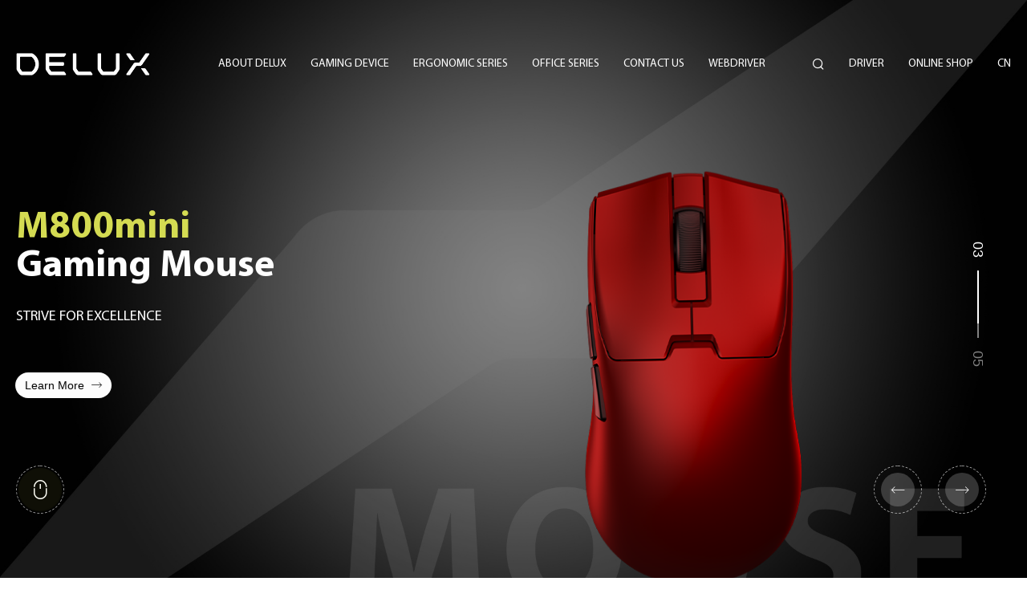

--- FILE ---
content_type: text/html; charset=utf-8
request_url: https://deluxworld.com/en/index.html
body_size: 11127
content:
<!DOCTYPE html>
<html>
<head>
	<meta charset="utf-8">
	<!-- 公用mate、link调用 -->
	<link rel="stylesheet" href="/webfile/en/css/swiper4.min.css"><!-- 滚动图样式 -->
	<link rel="stylesheet" href="/webfile/en/css/animate.css">
	<title>DELUX | GAMING DEVICE | ERGONOMIC MOUSE AND KEYBOARD | OFFICE DEVICE</title>
<meta name="keywords" content="Delux Technology,delux mouse,delux keyboard,ergonomic mouse, ergonomic keyboard,gaming mouse,gaming"/>
<meta name="description" content="Delux gaming,delux mouse,delux keyboard,ergonomic mouse, ergonomic keyboard,gaming mouse,gaming keyboard,bluetooth mouse,bluetooth keyboard,vertical mouse,wireless vertical mouse,wireless keyboard"/>
<meta http-equiv="X-UA-Compatible" content="IE=edge">
	<meta name="viewport" content="width=device-width,initial-scale=1,minimum-scale=1,maximum-scale=1,user-scalable=no" />
	<meta name="format-detection" content="telephone=no" />
	<meta name="apple-mobile-web-app-capable" content="yes" />
	<meta name="apple-mobile-web-app-status-bar-style" content="white" />
	<meta name="apple-mobile-web-app-capable" content="yes">
<link rel="shortcut icon" href="/uploads/log/log.ico"/>
<link rel="bookmark" href="https://deluxworld.com/uploads/log/log.ico"/>
	<link rel="stylesheet" href="/webfile/en/css/reset.css">
	<link rel="stylesheet" href="/webfile/en/css/common.css">
<script src='/webfile/en/layui/layui.all.js' charset='utf-8'></script>
	<!-- 公用mate、link调用 -->
	<link rel="stylesheet" href="/webfile/en/css/style.css"><!-- 当前页面的样式 -->
	<!-- Modernizr 检测用户浏览器HTML5和CSS3能力-->
	<script type="text/javascript" src="/webfile/en/js/modernizr.js"></script>
	<!-- HTML5 shim and Respond.js IE8 support of HTML5 elements and media queries -->
	<!--[if lt IE 9]>
	  <script src="/webfile/en/js/html5shiv.min.js"></script>
	  <script src="/webfile/en/js/respond.min.js"></script>
	<![endif]-->
	
</head>
<body >
	<!-- 头部 开始 -->
	<div class="headerMenu-bg"></div>
    <div class="headerMenu">
        <div class="header-container clearfix">
            <div class="header_logo"> 
                <a href="/en/index.html"><img alt="Delux Technology Co., Ltd" src="/uploads/log/log.png"></a>
            </div>  
            <div class="icon-nav-btn">
                <span class="line01"></span>
                <span class="line02"></span>
                <span class="line03"></span>
            </div>
            <div class="search-icon">
                <a href="javascript:void(0);"><i class="iconfont">&#xe634;</i></a>
                <div class="top-search-box">
                    <form action="/en-pro-search.html" >
                        <input type="hidden" name="stoken" value="02739a73cb21819046ded950ee7c8887" />                        <input class="search-input" name="keyboard" placeholder="Keywords" value="" autocomplete="off">
                        <input class="search-btn" type="submit" value=" " >
                    </form>
                </div>
            </div>
                                  <div class="language wap-language"><a href="javascript:;" class="qh" >Cn</a></div>
                                <div class="wap-header-bg"></div>
            <div class="header-nav">
               <!--  <div class="nav-close"><h6>目录</h6><span><i class="iconfont">&#xe608;</i></span></div> -->
                <ul>
                                    <li id="in5">
                        <h3><a href="/en/about.html">ABOUT DELUX</a><span class="icon-more"><i class="iconfont">&#xe798;</i></span><em class="arrow"></em></h3>
                        <div class="sec-nav text-nav navlist">
                            <dl class="clearfix">
                                                                <dd>
                                    <a href="/en-about-26.html" title="COMPANY PROFILE">
                                        <h5>COMPANY PROFILE</h5>
                                    </a>
                                </dd>
                                                                <dd>
                                    <a href="/en-about-27.html" title="Capabilities">
                                        <h5>Capabilities</h5>
                                    </a>
                                </dd>
                                                                <dd>
                                    <a href="/en-about-28.html" title="NEWS FLASH">
                                        <h5>NEWS FLASH</h5>
                                    </a>
                                </dd>
                                                                <dd>
                                    <a href="/en-about-29.html" title="JOIN US">
                                        <h5>JOIN US</h5>
                                    </a>
                                </dd>
                                                            </dl>
                        </div>
                    </li>
                                       <li id="in2">
                        <h3><a href="/en-pro-gaming.html">gaming device</a><span class="icon-more"><i class="iconfont">&#xe798;</i></span><em class="arrow"></em></h3>
                        <div class="sec-nav navlist">
                            <dl class="clearfix">
                                                                <dd>
                                    <a href="/en-pro-show-10.html" title="MICE">
                                        <div class="img"><div class="img-cont"><div class="img-flex"><img src="/uploads/admin/image/20251226/M800mini黑.png" alt=""></div></div></div>
                                        <h5>MICE</h5>
                                    </a>
                                </dd>
                                                                <dd>
                                    <a href="/en-pro-show-16.html" title="KEYBOARD">
                                        <div class="img"><div class="img-cont"><div class="img-flex"><img src="/uploads/admin/image/20240528/rt34-单手磁轴键盘.png" alt="KEYBOARD"></div></div></div>
                                        <h5>KEYBOARD</h5>
                                    </a>
                                </dd>
                                                                <dd>
                                    <a href="/en-pro-show-22.html" title="GAMING COMBO">
                                        <div class="img"><div class="img-cont"><div class="img-flex"><img src="/uploads/admin/image/20220318/9600-700.png" alt=""></div></div></div>
                                        <h5>GAMING COMBO</h5>
                                    </a>
                                </dd>
                                                                <dd>
                                    <a href="/en-pro-show-24.html" title="SINGLE-HANDED KEYPAD">
                                        <div class="img"><div class="img-cont"><div class="img-flex"><img src="/uploads/admin/image/20240528/rt34-单手磁轴键盘.png" alt=""></div></div></div>
                                        <h5>SINGLE-HANDED KEYPAD</h5>
                                    </a>
                                </dd>
                                                                <dd>
                                    <a href="/en-pro-show-19.html" title="HEADPHONE">
                                        <div class="img"><div class="img-cont"><div class="img-flex"><img src="/uploads/admin/image/20210617/nav-pro03.png" alt=""></div></div></div>
                                        <h5>HEADPHONE</h5>
                                    </a>
                                </dd>
                                                                <dd>
                                    <a href="/en-pro-show-20.html" title="CASE">
                                        <div class="img"><div class="img-cont"><div class="img-flex"><img src="/uploads/admin/image/20210617/nav-pro04.png" alt=""></div></div></div>
                                        <h5>CASE</h5>
                                    </a>
                                </dd>
                                                                <dd>
                                    <a href="/en-pro-show-37.html" title="FAN">
                                        <div class="img"><div class="img-cont"><div class="img-flex"><img src="/uploads/admin/image/20220318/cl02.png" alt=""></div></div></div>
                                        <h5>FAN</h5>
                                    </a>
                                </dd>
                                                                <dd>
                                    <a href="/en-pro-show-38.html" title="RGB MOUSEPAD">
                                        <div class="img"><div class="img-cont"><div class="img-flex"><img src="/uploads/admin/image/20220318/DELUX MOUSEPAD.png" alt=""></div></div></div>
                                        <h5>RGB MOUSEPAD</h5>
                                    </a>
                                </dd>
                                                            </dl>
                        </div>
                    </li>
                    
                    <li id="in1">
                        <h3><a href="/en-pro-ergonomic.html">ergonomic series</a><span class="icon-more"><i class="iconfont">&#xe798;</i></span><em class="arrow"></em></h3>
                        <div class="sec-nav navlist">
                            <dl class="clearfix">
                                                                <dd>
                                    <a href="/en-pro-show-5.html" title="MICE">
                                        <div class="img"><div class="img-cont"><div class="img-flex"><img src="/uploads/admin/image/20210618/deluxseeker-pro-black.png" alt="MICE"></div></div></div>
                                        <h5>MICE</h5>
                                    </a>
                                </dd>
                                                                <dd>
                                    <a href="/en-pro-show-13.html" title="KEYBOARD">
                                        <div class="img"><div class="img-cont"><div class="img-flex"><img src="/uploads/admin/image/20241029/未命名(2)(3).png" alt=""></div></div></div>
                                        <h5>KEYBOARD</h5>
                                    </a>
                                </dd>
                                                            </dl>
                        </div>
                    </li>
                                        <li id="in3">
                        <h3><a href="/en-pro-office.html">office series</a><span class="icon-more"><i class="iconfont">&#xe798;</i></span><em class="arrow"></em></h3>

                        <div class="sec-nav navlist">
                            <dl class="clearfix">
                                                                <dd>
                                    <a href="/en-pro-show-15.html" title="MICE">
                                        <div class="img"><div class="img-cont"><div class="img-flex"><img src="/uploads/admin/image/20251226/灰.png" alt=""></div></div></div>
                                        <h5>MICE</h5>
                                    </a>
                                </dd>
                                                                <dd>
                                    <a href="/en-pro-show-30.html" title="KEYBOARD">
                                        <div class="img"><div class="img-cont"><div class="img-flex"><img src="/uploads/admin/image/20210618/deluxkeyboard-ks200.png" alt=""></div></div></div>
                                        <h5>KEYBOARD</h5>
                                    </a>
                                </dd>
                                                                <dd>
                                    <a href="/en-pro-show-34.html" title="OFFICE COMBO">
                                        <div class="img"><div class="img-cont"><div class="img-flex"><img src="/uploads/admin/image/20220318/800-523.png" alt=""></div></div></div>
                                        <h5>OFFICE COMBO</h5>
                                    </a>
                                </dd>
                                                                <dd>
                                    <a href="/en-pro-show-35.html" title="POWER SUPPLY">
                                        <div class="img"><div class="img-cont"><div class="img-flex"><img src="/uploads/admin/image/20210804/2.png" alt="电源"></div></div></div>
                                        <h5>POWER SUPPLY</h5>
                                    </a>
                                </dd>
                                                                <dd>
                                    <a href="/en-pro-show-36.html" title="CASE">
                                        <div class="img"><div class="img-cont"><div class="img-flex"><img src="/uploads/admin/image/20211111/nav-pro04.png" alt="delux computer case"></div></div></div>
                                        <h5>CASE</h5>
                                    </a>
                                </dd>
                                                            </dl>
                        </div>

                    </li>
                    
                    <li id="in4">
                        <h3><!--<a href="/en/service.html">-->
						<a href="/en-service-25.html">
						Contact Us</a><span class="icon-more"><i class="iconfont">&#xe798;</i></span><em class="arrow"></em></h3>
                       <!-- <div class="sec-nav text-nav navlist">
                            <dl class="clearfix">
                                                                         <dd>
                                            <a href="/en-service-12.html" title="DOWNLOAD">
                                                <h5>DOWNLOAD</h5>
                                            </a>
                                        </dd>
                                                                            <dd>
                                            <a href="/en-service-25.html" title="contact us">
                                                <h5>contact us</h5>
                                            </a>
                                        </dd>
                                                                            <dd>
                                            <a href="/en-service-23.html" title="Q&A">
                                                <h5>Q&A</h5>
                                            </a>
                                        </dd>
                                                                </dl>
                        </div>-->
                    </li>
                                    <li id="in6">
                    <h3><a href="https://www.controlhub.top/delux/" target="_blank">WEBDRIVER</a><span class="icon-more"><i class="iconfont">&#xe798;</i></span><em class="arrow"></em></h3>
                </li>
                </ul>
                <div class="right-nav">
                                        <div class="language"><a href="javascript:;" class="qh" >Cn</a></div>
                                        <div class="online-shop">
                        <h3><a href="javascript:;">ONLINE SHOP</a><span class="icon-more"><i class="iconfont">&#xe798;</i></span><em class="arrow"></em></h3>
                        <div class="sec-nav text-nav navlist">
                            <dl class="clearfix">
                                                                         <dd>
                                            <a href="https://lista.mercadolivre.com.br/_CustId_1052043299?item_id=MLB2649097669&category_id=MLB1714&seller_id=1052043299&client=recoview-selleritems&recos_listing=true#origin=vip&component=sellerData&typeSeller=classic" title="MercadoLibre" target="_blank">
                                                <h5>MercadoLibre</h5>
                                            </a>
                                        </dd>
                                                                              <dd>
                                            <a href="https://delux.aliexpress.com/store/3626078?spm=a2g" title="ALIEXPRESS" target="_blank">
                                                <h5>ALIEXPRESS</h5>
                                            </a>
                                        </dd>
                                                                              <dd>
                                            <a href="https://www.lazada.com.ph/shop/delux-official-store?tab=promotion&path=promotion-27972-0.htm&spm=a2o4l.pdp_revamp.seller.1.6fc23e878hcas6&itemId=1806250296&channelSource=pdp" title="LAZADA" target="_blank">
                                                <h5>LAZADA</h5>
                                            </a>
                                        </dd>
                                                                              <dd>
                                            <a href="https://www.wildberries.ru/seller/3996907" title="WILDBERRIES" target="_blank">
                                                <h5>WILDBERRIES</h5>
                                            </a>
                                        </dd>
                                                                              <dd>
                                            <a href="https://www.ozon.ru/seller/delux-ofitsialnyy-magazin-1006051/products/?miniapp=seller_1006051" title="OZON" target="_blank">
                                                <h5>OZON</h5>
                                            </a>
                                        </dd>
                                                                              <dd>
                                            <a href="https://www.ebay.com/str/deluxergoworld" title="EBAY" target="_blank">
                                                <h5>EBAY</h5>
                                            </a>
                                        </dd>
                                                                              <dd>
                                            <a href="https://www.temu.com/delux-official-shop-m-143357533876.html?goods_id=601099513581126&_x_sessn_id=aesj2scg62&refer_page_name=goods&refer_page_id=10032_1684223506187_borlxxwpen&refer_page_sn=10032" title="Temu" target="_blank">
                                                <h5>Temu</h5>
                                            </a>
                                        </dd>
                                                                              <dd>
                                            <a href="https://www.amazon.ca/delux" title="AMAZON CA" target="_blank">
                                                <h5>AMAZON CA</h5>
                                            </a>
                                        </dd>
                                                                              <dd>
                                            <a href="https://www.amazon.co.jp/delux" title="AMAZON JP" target="_blank">
                                                <h5>AMAZON JP</h5>
                                            </a>
                                        </dd>
                                                                              <dd>
                                            <a href="https://www.amazon.com.au/delux" title="AMAZON AU" target="_blank">
                                                <h5>AMAZON AU</h5>
                                            </a>
                                        </dd>
                                                                              <dd>
                                            <a href="https://www.amazon.es/delux" title="AMAZON ES" target="_blank">
                                                <h5>AMAZON ES</h5>
                                            </a>
                                        </dd>
                                                                              <dd>
                                            <a href="https://www.amazon.de/delux" title="AMAZON DE" target="_blank">
                                                <h5>AMAZON DE</h5>
                                            </a>
                                        </dd>
                                                                              <dd>
                                            <a href="https://www.amazon.fr/delux" title="AMAZON FR" target="_blank">
                                                <h5>AMAZON FR</h5>
                                            </a>
                                        </dd>
                                                                              <dd>
                                            <a href="https://www.amazon.co.uk/delux" title="AMAZON UK" target="_blank">
                                                <h5>AMAZON UK</h5>
                                            </a>
                                        </dd>
                                                                              <dd>
                                            <a href="https://www.amazon.it/delux" title="Amazon IT" target="_blank">
                                                <h5>Amazon IT</h5>
                                            </a>
                                        </dd>
                                                                              <dd>
                                            <a href="https://www.amazon.com/delux" title="AMAZON US" target="_blank">
                                                <h5>AMAZON US</h5>
                                            </a>
                                        </dd>
                                                                  </dl>
                        </div>
                    </div>
                    <div class="driver"><a href="/en-service.html">DRIVER</a></div>
                    <div class="search-icon">
                        <a href="javascript:void(0);"><i class="iconfont">&#xe634;</i></a>
                        <div class="top-search-box">
                            <form action="/en-pro-search.html">
                                <input type="hidden" name="stoken" value="02739a73cb21819046ded950ee7c8887" />                                <input class="search-input" name="keyboard" placeholder="Keywords" value="" autocomplete="off">
                                <input class="search-btn" type="submit" value=" " >
                            </form>
                        </div>

                    </div>
                </div>
            </div> 
        </div>
    </div>
    <div class="header100"></div>
     <div class="top-search-bg"></div>

    

    
	<!-- 头部 结束 -->

	<!-- banner 开始 -->
	<div class="index-banner">
		<div class="swiper-container">
			<div class="swiper-wrapper">
				<div class="swiper-slide">
					<div class="banner-item home-banner">
						<a href="https://www.deluxworld.com/pro-detail-434.html" style="background-image:url(/uploads/admin/image/20230321/鼠标.jpg);">
							<div class="main">
								<div class="banner-cont">
									<div class="banner-pro ani" swiper-animate-effect="fadeInUp" swiper-animate-duration="0.6s" swiper-animate-delay="0"><img src="/uploads/admin/image/20251223/01.png" alt="MF20"></div>
									<div class="banner-txt">
										<div class="txt txt1 ani" swiper-animate-effect="fadeInLeft" swiper-animate-duration="1s" swiper-animate-delay="0.6s"><em>MF20</em> <br></div>
										<div class="txt txt2 ani" swiper-animate-effect="fadeInLeft" swiper-animate-duration="1s" swiper-animate-delay="1s">STRIVE FOR EXCELLENCE</div>
										<div class="home-more ani" swiper-animate-effect="fadeInLeft" swiper-animate-duration="1s" swiper-animate-delay="1.2s"><p>Learn More</p><i class="iconfont">&#xe652;</i></div>
									</div>
								</div>
							</div>
						</a>
					</div>

					<div class="banner-item wap-banner">
						<a href="https://www.deluxworld.com/pro-detail-434.html" style="background-image:url(/uploads/admin/image/20230321/鼠标.jpg);">
							<div class="main">
								<div class="banner-cont">
									<div class="banner-pro ani" swiper-animate-effect="fadeInUp" swiper-animate-duration="0.6s" swiper-animate-delay="0"><img src="/uploads/admin/image/20251223/01.png" alt="MF20"></div>
									<div class="banner-txt">
										<div class="txt txt1 ani" swiper-animate-effect="fadeInLeft" swiper-animate-duration="1s" swiper-animate-delay="0.6s"><em>MF20</em> <br></div>
										<div class="txt txt2 ani" swiper-animate-effect="fadeInLeft" swiper-animate-duration="1s" swiper-animate-delay="1s">STRIVE FOR EXCELLENCE</div>
										<div class="home-more ani" swiper-animate-effect="fadeInLeft" swiper-animate-duration="1s" swiper-animate-delay="1.2s"><p>Learn More</p><i class="iconfont">&#xe652;</i></div>
									</div>
								</div>
							</div>
						</a>
					</div>
				</div>
				<div class="swiper-slide banner02">
					<div class="banner-item home-banner">
						<a href="https://www.deluxworld.com/pro-detail-435.html" style="background-image:url(/uploads/admin/image/20230321/便携套件.jpg);">
							<div class="main">
								<div class="banner-cont">
									<div class="banner-pro ani" swiper-animate-effect="fadeInUp" swiper-animate-duration="0.6s" swiper-animate-delay="0"><img src="/uploads/admin/image/20251223/2.png" alt="多彩M618air"></div>
									<div class="banner-txt">
										<div class="txt txt1 ani" swiper-animate-effect="fadeInLeft" swiper-animate-duration="1s" swiper-animate-delay="0.6s"><em>M618 Air</em> <br></div>
										<div class="txt txt2 ani" swiper-animate-effect="fadeInLeft" swiper-animate-duration="1s" swiper-animate-delay="1s">告别鼠标手 解锁新办公</div>
										<div class="home-more ani" swiper-animate-effect="fadeInLeft" swiper-animate-duration="1s" swiper-animate-delay="1.2s"><p>Learn More</p><i class="iconfont">&#xe652;</i></div>
									</div>
								</div>
							</div>
						</a>
					</div>

					<div class="banner-item wap-banner">
						<a href="https://www.deluxworld.com/pro-detail-435.html" style="background-image:url(/uploads/admin/image/20230321/便携套件.jpg);">
							<div class="main">
								<div class="banner-cont">
									<div class="banner-pro ani" swiper-animate-effect="fadeInUp" swiper-animate-duration="0.6s" swiper-animate-delay="0"><img src="/uploads/admin/image/20251223/2.png" alt="多彩M618air"></div>
									<div class="banner-txt">
										<div class="txt txt1 ani" swiper-animate-effect="fadeInLeft" swiper-animate-duration="1s" swiper-animate-delay="0.6s"><em>M618 Air</em> <br></div>
										<div class="txt txt2 ani" swiper-animate-effect="fadeInLeft" swiper-animate-duration="1s" swiper-animate-delay="1s">告别鼠标手 解锁新办公</div>
										<div class="home-more ani" swiper-animate-effect="fadeInLeft" swiper-animate-duration="1s" swiper-animate-delay="1.2s"><p>Learn More</p><i class="iconfont">&#xe652;</i></div>
									</div>
								</div>
							</div>
						</a>
					</div>
				</div>
				<div class="swiper-slide banner02">
					<div class="banner-item home-banner">
						<a href="https://www.deluxworld.com/en-pro-detail-m800mini.html" style="background-image:url(/uploads/admin/image/20230321/鼠标.jpg);">
							<div class="main">
								<div class="banner-cont">
									<div class="banner-pro ani" swiper-animate-effect="fadeInUp" swiper-animate-duration="0.6s" swiper-animate-delay="0"><img src="/uploads/admin/image/20250711/m800minihkhk.png" alt="多彩M800mini"></div>
									<div class="banner-txt">
										<div class="txt txt1 ani" swiper-animate-effect="fadeInLeft" swiper-animate-duration="1s" swiper-animate-delay="0.6s"><em>M800mini</em><br>Gaming Mouse</div>
										<div class="txt txt2 ani" swiper-animate-effect="fadeInLeft" swiper-animate-duration="1s" swiper-animate-delay="1s">STRIVE FOR EXCELLENCE</div>
										<div class="home-more ani" swiper-animate-effect="fadeInLeft" swiper-animate-duration="1s" swiper-animate-delay="1.2s"><p>Learn More</p><i class="iconfont">&#xe652;</i></div>
									</div>
								</div>
							</div>
						</a>
					</div>

					<div class="banner-item wap-banner">
						<a href="https://www.deluxworld.com/en-pro-detail-m800mini.html" style="background-image:url(/uploads/admin/image/20230321/鼠标.jpg);">
							<div class="main">
								<div class="banner-cont">
									<div class="banner-pro ani" swiper-animate-effect="fadeInUp" swiper-animate-duration="0.6s" swiper-animate-delay="0"><img src="/uploads/admin/image/20250711/m800minihkhk.png" alt="多彩M800mini"></div>
									<div class="banner-txt">
										<div class="txt txt1 ani" swiper-animate-effect="fadeInLeft" swiper-animate-duration="1s" swiper-animate-delay="0.6s"><em>M800mini</em><br>Gaming Mouse</div>
										<div class="txt txt2 ani" swiper-animate-effect="fadeInLeft" swiper-animate-duration="1s" swiper-animate-delay="1s">STRIVE FOR EXCELLENCE</div>
										<div class="home-more ani" swiper-animate-effect="fadeInLeft" swiper-animate-duration="1s" swiper-animate-delay="1.2s"><p>Learn More</p><i class="iconfont">&#xe652;</i></div>
									</div>
								</div>
							</div>
						</a>
					</div>
				</div>
				<div class="swiper-slide banner03">
					<div class="banner-item home-banner">
						<a href="https://www.deluxworld.com/en-pro-detail-M900Pro.html" style="background-image:url(/uploads/admin/image/20230321/飞书20230321-140558.jpg);">
							<div class="main">
								<div class="banner-cont">
									<div class="banner-pro ani" swiper-animate-effect="fadeInUp" swiper-animate-duration="0.6s" swiper-animate-delay="0"><img src="/uploads/admin/image/20250318/官网M900mini (16).png" alt="多彩M900Pro 右手人体工学游戏鼠标"></div>
									<div class="banner-txt">
										<div class="txt txt1 ani" swiper-animate-effect="fadeInLeft" swiper-animate-duration="1s" swiper-animate-delay="0.6s"><em>M900Pro Series</em> <br>Ergo Gaming Mouse</div>
										<div class="txt txt2 ani" swiper-animate-effect="fadeInLeft" swiper-animate-duration="1s" swiper-animate-delay="1s">STRIVE FOR EXCELLENCE</div>
										<div class="home-more ani" swiper-animate-effect="fadeInLeft" swiper-animate-duration="1s" swiper-animate-delay="1.2s"><p>Learn More</p><i class="iconfont">&#xe652;</i></div>
									</div>
								</div>
							</div>
						</a>
					</div>

					<div class="banner-item wap-banner">
						<a href="https://www.deluxworld.com/en-pro-detail-M900Pro.html" style="background-image:url(/uploads/admin/image/20230321/飞书20230321-140558.jpg);">
							<div class="main">
								<div class="banner-cont">
									<div class="banner-pro ani" swiper-animate-effect="fadeInUp" swiper-animate-duration="0.6s" swiper-animate-delay="0"><img src="/uploads/admin/image/20250318/官网M900mini (16).png" alt="多彩M900Pro 右手人体工学游戏鼠标"></div>
									<div class="banner-txt">
										<div class="txt txt1 ani" swiper-animate-effect="fadeInLeft" swiper-animate-duration="1s" swiper-animate-delay="0.6s"><em>M900Pro Series</em><br>Ergo Gaming Mouse</div>
										<div class="txt txt2 ani" swiper-animate-effect="fadeInLeft" swiper-animate-duration="1s" swiper-animate-delay="1s">STRIVE FOR EXCELLENCE</div>
										<div class="home-more ani" swiper-animate-effect="fadeInLeft" swiper-animate-duration="1s" swiper-animate-delay="1.2s"><p>Learn More</p><i class="iconfont">&#xe652;</i></div>
									</div>
								</div>
							</div>
						</a>
					</div>
				</div>
				<div class="swiper-slide banner02">
					<div class="banner-item home-banner">
						<a href="" style="background-image:url(/uploads/admin/image/20240130/背景.jpg);">
							<div class="main">
								<div class="banner-cont">
									<div class="banner-pro ani" swiper-animate-effect="fadeInUp" swiper-animate-duration="0.6s" swiper-animate-delay="0"><img src="/uploads/admin/image/20251223/M618XSD.png" alt="M618XSD"></div>
									<div class="banner-txt">
										<div class="txt txt1 ani" swiper-animate-effect="fadeInLeft" swiper-animate-duration="1s" swiper-animate-delay="0.6s"><em>M618XSD</em><br></div>
										<div class="txt txt2 ani" swiper-animate-effect="fadeInLeft" swiper-animate-duration="1s" swiper-animate-delay="1s">STRIVE FOR EXCELLENCE</div>
										<div class="home-more ani" swiper-animate-effect="fadeInLeft" swiper-animate-duration="1s" swiper-animate-delay="1.2s"><p>Learn More</p><i class="iconfont">&#xe652;</i></div>
									</div>
								</div>
							</div>
						</a>
					</div>

					<div class="banner-item wap-banner">
						<a href="" style="background-image:url(/uploads/admin/image/20240130/背景.jpg);">
							<div class="main">
								<div class="banner-cont">
									<div class="banner-pro ani" swiper-animate-effect="fadeInUp" swiper-animate-duration="0.6s" swiper-animate-delay="0"><img src="/uploads/admin/image/20251223/M618XSD.png" alt="M618XSD"></div>
									<div class="banner-txt">
										<div class="txt txt1 ani" swiper-animate-effect="fadeInLeft" swiper-animate-duration="1s" swiper-animate-delay="0.6s"><em>M618XSD</em><br></div>
										<div class="txt txt2 ani" swiper-animate-effect="fadeInLeft" swiper-animate-duration="1s" swiper-animate-delay="1s">STRIVE FOR EXCELLENCE</div>
										<div class="home-more ani" swiper-animate-effect="fadeInLeft" swiper-animate-duration="1s" swiper-animate-delay="1.2s"><p>Learn More</p><i class="iconfont">&#xe652;</i></div>
									</div>
								</div>
							</div>
						</a>
					</div>
				</div>

				
			</div>
			<!-- 分页 -->
			<div class="swiper-pagination"></div>
			<div class="swiper-button-next"><span class="icon"><i class="iconfont">&#xe652;</i></span></div>
	        <div class="swiper-button-prev"><span class="icon"><i class="iconfont">&#xe651;</i></span></div>
		</div>
		<div class="main" style="position:relative;"><div class="banner-pro-btn"><i class="iconfont">&#xe662;</i></div></div>
	</div>
	<!-- banner 结束 -->

	<div class="banner-pro-nav">
		<div class="layer-close"><i class="iconfont">&#xe63a;</i></div>
		<ul class="clearfix">
						<li>
				<a href="/en-pro-show-5.html" title="">
					<div class="icon"><img src="/uploads/admin/image/20210608/layer-icon01.png" alt="delux mouse"></div>
					<h6>mouse</h6>
				</a>
			</li>
						<li>
				<a href="/en-pro-show-5.html" title="">
					<div class="icon"><img src="/uploads/admin/image/20210608/layer-icon02.png" alt="delux keyboard"></div>
					<h6>keyboard</h6>
				</a>
			</li>
						<li>
				<a href="/en-pro-show-5.html" title="">
					<div class="icon"><img src="/uploads/admin/image/20210608/layer-icon03.png" alt="delux headphone"></div>
					<h6>headset</h6>
				</a>
			</li>
						<li>
				<a href="/en-pro-show-5.html" title="">
					<div class="icon"><img src="/uploads/admin/image/20210608/layer-icon04.png" alt="delux case"></div>
					<h6>Case</h6>
				</a>
			</li>
						<li>
				<a href="javascript:;" title="">
					<div class="icon"><img src="/uploads/admin/image/20210608/layer-icon05.png" alt=""></div>
					<h6>more</h6>
				</a>
			</li>
					</ul>
	</div>

	<!-- 首页内容区 开始 -->
	<!-- 关于我们 -->
	<div class="home-about" style="background-image:url(/webfile/en/images/home-about-bg.jpg);">
		<div class="main clearfix">
			<div class="home-about-txt">
				<h2>About the Brand</h2>
				<p>【DELUX Tech】As the" Technology Industry" sector of the model, deep plowing computer peripherals industry for many years. Insight into consumers who have suffered damage from long-term use of mouse devices,  the ergonomic vertical mouse was born.</p>
				<div class="icon"><a href="/en/about.html"><img src="/webfile/en/images/logo01.png" alt=""></a></div>
			</div>
			<div class="home-about-img" style="background-image:url(/uploads/admin/image/20230324/飞书20230324-182018.jpg);">

				<div class="mask">
											<a href="https://www.bilibili.com/video/BV1s8411W7bd/?spm_id_from=333.999.0.0" target="_blank" ><div class="play-btn"><i class="iconfont">&#xe647;</i></div></a>
					
				</div>

			</div>
		</div>
	</div>

	<div class="home-pro">
		<div class="swiper-container">
			<div class="swiper-wrapper">
								<div class="swiper-slide">
					<div class="home-pro-cont clearfix">
						<div class="scene-img ani" swiper-animate-effect="fadeInRight" swiper-animate-duration="0.3s" swiper-animate-delay="0.3s"><a href="/en-pro-ergonomic.html" title=""><img src="/uploads/admin/image/20220722/GM902-M618XSD-B.jpg" alt=""><p>Humanized ergonomic design</p></a></div>
						<div class="pro-img ani" swiper-animate-effect="fadeInLeft" swiper-animate-duration="0.6s" swiper-animate-delay="0.6s"><a href="/en-pro-ergonomic.html" title=""><div class="img-flex"><img src="/uploads/admin/image/20220722/M618XSD.png" alt=""></div></a></div>
						<div class="pro-title ani" swiper-animate-effect="fadeInLeft" swiper-animate-duration="0.6s" swiper-animate-delay="0">M618XSD</div>
						<div class="pro-txt">
							<h6 class="ani" swiper-animate-effect="fadeInLeft" swiper-animate-duration="0.6s" swiper-animate-delay="0.9s">Ergonomic series</h6>
							<h3 class="ani" swiper-animate-effect="fadeInLeft" swiper-animate-duration="0.6s" swiper-animate-delay="1.2s">Follow Nature<br>Better E-Life</h3>
							<p class="ani" swiper-animate-effect="fadeInLeft" swiper-animate-duration="0.6s" swiper-animate-delay="1.6s">Developing efficient and human-friendly product is the goal of DELUX.</p>
						</div>
						<div class="pro-more-icon ani" swiper-animate-effect="fadeInUp" swiper-animate-duration="0.6s" swiper-animate-delay="2s"><a href="/en-pro-ergonomic.html" title=""><i class="iconfont">&#xe652;</i></a></div>
					</div>
				</div>
								<div class="swiper-slide">
					<div class="home-pro-cont clearfix">
						<div class="scene-img ani" swiper-animate-effect="fadeInRight" swiper-animate-duration="0.3s" swiper-animate-delay="0.3s"><a href="/en-pro-ergonomic.html" title=""><img src="/uploads/admin/image/20220722/GM902-M618XSD-B.jpg" alt=""><p>Humanized ergonomic design</p></a></div>
						<div class="pro-img ani" swiper-animate-effect="fadeInLeft" swiper-animate-duration="0.6s" swiper-animate-delay="0.6s"><a href="/en-pro-ergonomic.html" title=""><div class="img-flex"><img src="/uploads/admin/image/20220722/GM903.png" alt=""></div></a></div>
						<div class="pro-title ani" swiper-animate-effect="fadeInLeft" swiper-animate-duration="0.6s" swiper-animate-delay="0">GM903</div>
						<div class="pro-txt">
							<h6 class="ani" swiper-animate-effect="fadeInLeft" swiper-animate-duration="0.6s" swiper-animate-delay="0.9s">Ergonomic series</h6>
							<h3 class="ani" swiper-animate-effect="fadeInLeft" swiper-animate-duration="0.6s" swiper-animate-delay="1.2s">Follow Nature<br>Better E-Life</h3>
							<p class="ani" swiper-animate-effect="fadeInLeft" swiper-animate-duration="0.6s" swiper-animate-delay="1.6s">Developing efficient and human-friendly product is the goal of DELUX.</p>
						</div>
						<div class="pro-more-icon ani" swiper-animate-effect="fadeInUp" swiper-animate-duration="0.6s" swiper-animate-delay="2s"><a href="/en-pro-ergonomic.html" title=""><i class="iconfont">&#xe652;</i></a></div>
					</div>
				</div>
				
				
			</div>
			<!-- 分页 -->
			<div class="swiper-pagination"></div>
			<div class="swiper-button-next"><span class="icon"><i class="iconfont">&#xe629;</i></span></div>
	        <div class="swiper-button-prev"><span class="icon"><i class="iconfont">&#xe799;</i></span></div>
		</div>
	</div>

	<!-- 首页 场景 -->
	<div class="home-scene">
		<div class="img"><img src="/uploads/admin/image/20210605/home-pro-scene01.jpg" alt="delux gaming device"></div>
		<div class="scene-cont">
			<div class="txt">
				<a href="/en-pro-gaming.html" title="Gaming device">
				<h5>Gaming device</h5>
				<h3>GAME ON ! JUST WIN!</h3>
				<p>Efficient, precise and meticulous gaming experience is the pursuit of DELUX.</p>
											<div class="more-icon"><i class="iconfont">&#xe652;</i></div>
									</a>
			</div>
		</div>
	</div>

	<div class="home-pro-list">
		<div class="main">
			<div class="list-box clearfix">
				<div class="pro-slide">
					<div class="swiper-container">
						<div class="swiper-wrapper">
														<div class="swiper-slide">
								<a href="" title="M912">
									<div class="pro-img" style="background-image:url(/webfile/en/images/pro/home-slide-probg.jpg); "><img src="/uploads/admin/image/20221208/DDDD.png" alt=""></div>
								</a>
							</div>
														<div class="swiper-slide">
								<a href="" title="M913">
									<div class="pro-img" style="background-image:url(/webfile/en/images/pro/home-slide-probg.jpg); "><img src="/uploads/admin/image/20221208/KL;KL;.png" alt=""></div>
								</a>
							</div>
													</div>
						<!-- 分页 -->
						<div class="swiper-pagination"></div>
					</div>
				</div>
				<div class="home-pro-img"><a href="/uploads/admin/image/20210605/home-pro05.jpg" title=""><img src="/uploads/admin/image/20210605/home-pro05.jpg" alt="多彩办公系列"></a></div>
			</div>
			<div class="list-box clearfix">
				<div class="pro-list-txt">
					<a href="/en-pro-office.html" title="Office series">
						<h5>Office series</h5>
						<h3>NEW WAY TO WORK</h3>
						<p>Designing efficient and convenient office equipment is the intention of DELUX.</p>
						<div class="more-icon"><i class="iconfont">&#xe652;</i></div>
					</a>
				</div>
				<div class="home-pro-img"><a href="/uploads/admin/image/20221208/20221208-161415.jpg" title=""><img src="/uploads/admin/image/20221208/20221208-161415.jpg" alt="delux Office series"></a></div>
			</div>
		</div>
	</div>

	<!-- 首页 场景 -->
	<div class="home-scene">
		<div class="img"><img src="/uploads/admin/image/20230524/999.jpg" alt=""></div>
		<div class="scene-cont">
			<div class="txt">
				<a href="http://deluxglobal.com/" title="SCI-TECH PARK DEVELOPMENT & OPERATION">
				<h5>SCI-TECH PARK DEVELOPMENT & OPERATION</h5>
				<h3>DELUX  INDUSTRY  GROUP</h3>
				<p></p>
											<div class="more-icon"><i class="iconfont">&#xe652;</i></div>
									</a>
			</div>
		</div>
	</div>

	<!-- 新闻 -->
	<div class="home-news">
		<div class="main">
			<div class="news-more clearfix"><a href="/en-about-28.html" title=""><span>Learn More</span><i class="iconfont">&#xe652;</i></a></div>
			<div class="home-news-list">
	            <div class="swiper-container">
					<div class="swiper-wrapper">
														<div class="swiper-slide">
									<div class="home-news-cont">
																					<a href="/en-newsdetail-327.html" title="DELUX HUNTER GAMING MOUSE M820">
																					<h6>Your new choice</h6>
											<h3>DELUX HUNTER GAMING MOUSE M820</h3>
											<div class="more"><span>Learn More</span><i class="iconfont">&#xe652;</i></div>
										</a>
									</div>
								</div>
															<div class="swiper-slide">
									<div class="home-news-cont">
																					<a href="/en-newsdetail-240.html" title="Get a half price DELUX SEEKER on Aliexpress Now">
																					<h6>FRESH FINDS-10.11th-13th</h6>
											<h3>Get a half price DELUX SEEKER on Aliexpress Now</h3>
											<div class="more"><span>Learn More</span><i class="iconfont">&#xe652;</i></div>
										</a>
									</div>
								</div>
															<div class="swiper-slide">
									<div class="home-news-cont">
																					<a href="/en-newsdetail-92.html" title="2021 German red dot design award Delux-m629 is on list!">
																					<h6>National “intelligence” makes, strength will fight</h6>
											<h3>2021 German red dot design award Delux-m629 is on list!</h3>
											<div class="more"><span>Learn More</span><i class="iconfont">&#xe652;</i></div>
										</a>
									</div>
								</div>
															<div class="swiper-slide">
									<div class="home-news-cont">
																					<a href="/en-newsdetail-123.html" title="China Sourcing Fair 2019">
																					<h6>A Clean Sweep Again- DELUX in China Sourcing Fair 2019</h6>
											<h3>China Sourcing Fair 2019</h3>
											<div class="more"><span>Learn More</span><i class="iconfont">&#xe652;</i></div>
										</a>
									</div>
								</div>
															<div class="swiper-slide">
									<div class="home-news-cont">
																					<a href="/en-newsdetail-122.html" title="Delux Releases New Products at Computex TAIPEI 2018">
																					<h6>DELUX at Computex TAIPEI 2018</h6>
											<h3>Delux Releases New Products at Computex TAIPEI 2018</h3>
											<div class="more"><span>Learn More</span><i class="iconfont">&#xe652;</i></div>
										</a>
									</div>
								</div>
															<div class="swiper-slide">
									<div class="home-news-cont">
																					<a href="/en-newsdetail-85.html" title="Delux Wins Multiple iF DESIGN AWARDS 2019">
																					<h6>M627/M628/T6</h6>
											<h3>Delux Wins Multiple iF DESIGN AWARDS 2019</h3>
											<div class="more"><span>Learn More</span><i class="iconfont">&#xe652;</i></div>
										</a>
									</div>
								</div>
															<div class="swiper-slide">
									<div class="home-news-cont">
																					<a href="/en-newsdetail-388.html" title="What is the difference between a game mouse and a normal mouse?">
																					<h6></h6>
											<h3>What is the difference between a game mouse and a normal mouse?</h3>
											<div class="more"><span>Learn More</span><i class="iconfont">&#xe652;</i></div>
										</a>
									</div>
								</div>
															<div class="swiper-slide">
									<div class="home-news-cont">
																					<a href="/en-newsdetail-385.html" title="What is the difference between an ergonomic keyboard and a normal keyboard?">
																					<h6></h6>
											<h3>What is the difference between an ergonomic keyboard and a normal keyboard?</h3>
											<div class="more"><span>Learn More</span><i class="iconfont">&#xe652;</i></div>
										</a>
									</div>
								</div>
															<div class="swiper-slide">
									<div class="home-news-cont">
																					<a href="/en-newsdetail-194.html" title="Delux at 2017 China Sourcing Fair">
																					<h6>As always, Delux unveils innovative products at this exhibition.</h6>
											<h3>Delux at 2017 China Sourcing Fair</h3>
											<div class="more"><span>Learn More</span><i class="iconfont">&#xe652;</i></div>
										</a>
									</div>
								</div>
															<div class="swiper-slide">
									<div class="home-news-cont">
																					<a href="/en-newsdetail-193.html" title="Delux T9X Grabbed the Headline">
																					<h6>China Sourcing Fair 2018 - Spring has came to an end in Hong Kong Asia World-Expo on 14th Apr.</h6>
											<h3>Delux T9X Grabbed the Headline</h3>
											<div class="more"><span>Learn More</span><i class="iconfont">&#xe652;</i></div>
										</a>
									</div>
								</div>
												</div>					
				</div>
				<!-- 分页 -->
				<div class="swiper-pagination"></div>
	        </div>
	    </div>
	</div>
	<!-- 首页内容区 结束 -->

	<div class="footer-icon">
		<div class="main">
			<div class="footer-icon-list">
				<ul class="clearfix">
					<li><a href="/en-service-25.html" title=""><div class="icon"><img src="/webfile/en/images/footer-icon01.png"></div><h6>Online shop service</h6></a></li>
					<li><a class="contact-btn" pd="To be distributor" href="javascript:void(0);"><div class="icon"><img src="/webfile/en/images/footer-icon02.png"></div><h6>To be distributor</h6></a></li>
					<li><a class="contact-btn" pd="OEM"  href="javascript:void(0);"><div class="icon"><img src="/webfile/en/images/footer-icon03.png"></div><h6>OEM</h6></a></li>
				</ul>
			</div>
		</div>
	</div>


	<!-- 底部 开始 -->

	<div class="footer clearfix">
		<div class="header-container clearfix">
			<div class="footer-logo"><a href="/en/index.html"><img src="/uploads/log/dblog.png" alt="Delux Technology Co., Ltd"></a></div>
			<div class="footer-nav">
				<dl>
					<dt>PRODUCT<i class="iconfont">&#xe74a;</i></dt>
											<dd><a href="/en-pro-gaming.html" title="gaming device">gaming device</a></dd>
												<dd><a href="/en-pro-ergonomic.html" title="ergonomic series">ergonomic series</a></dd>
												<dd><a href="/en-pro-office.html" title="office series">office series</a></dd>
										</dl>
				<dl>
					<dt>SHOP NOW<i class="iconfont">&#xe74a;</i></dt>
					 					<dd><a href="https://lista.mercadolivre.com.br/_CustId_1052043299?item_id=MLB2649097669&category_id=MLB1714&seller_id=1052043299&client=recoview-selleritems&recos_listing=true#origin=vip&component=sellerData&typeSeller=classic" title="MercadoLibre" target="_blank">MercadoLibre</a></dd>
					 					<dd><a href="https://delux.aliexpress.com/store/3626078?spm=a2g" title="ALIEXPRESS" target="_blank">ALIEXPRESS</a></dd>
					 					<dd><a href="https://www.lazada.com.ph/shop/delux-official-store?tab=promotion&path=promotion-27972-0.htm&spm=a2o4l.pdp_revamp.seller.1.6fc23e878hcas6&itemId=1806250296&channelSource=pdp" title="LAZADA" target="_blank">LAZADA</a></dd>
					 					<dd><a href="https://www.wildberries.ru/seller/3996907" title="WILDBERRIES" target="_blank">WILDBERRIES</a></dd>
					 					<dd><a href="https://www.ozon.ru/seller/delux-ofitsialnyy-magazin-1006051/products/?miniapp=seller_1006051" title="OZON" target="_blank">OZON</a></dd>
					 					<dd><a href="https://www.ebay.com/str/deluxergoworld" title="EBAY" target="_blank">EBAY</a></dd>
					 					<dd><a href="javascript:;" title="" target="_blank"></a></dd>
					 					<dd><a href="https://www.temu.com/delux-official-shop-m-143357533876.html?goods_id=601099513581126&_x_sessn_id=aesj2scg62&refer_page_name=goods&refer_page_id=10032_1684223506187_borlxxwpen&refer_page_sn=10032" title="Temu" target="_blank">Temu</a></dd>
					 					<dd><a href="https://www.amazon.ca/delux" title="AMAZON CA" target="_blank">AMAZON CA</a></dd>
					 					<dd><a href="https://www.amazon.co.jp/delux" title="AMAZON JP" target="_blank">AMAZON JP</a></dd>
					 					<dd><a href="https://www.amazon.com.au/delux" title="AMAZON AU" target="_blank">AMAZON AU</a></dd>
					 					<dd><a href="https://www.amazon.es/delux" title="AMAZON ES" target="_blank">AMAZON ES</a></dd>
					 					<dd><a href="https://www.amazon.de/delux" title="AMAZON DE" target="_blank">AMAZON DE</a></dd>
					 					<dd><a href="https://www.amazon.fr/delux" title="AMAZON FR" target="_blank">AMAZON FR</a></dd>
					 					<dd><a href="https://www.amazon.co.uk/delux" title="AMAZON UK" target="_blank">AMAZON UK</a></dd>
					 					<dd><a href="https://www.amazon.it/delux" title="Amazon IT" target="_blank">Amazon IT</a></dd>
					 					<dd><a href="javascript:;" title="" target="_blank"></a></dd>
					 					<dd><a href="javascript:;" title="" target="_blank"></a></dd>
					 					<dd><a href="https://www.amazon.com/delux" title="AMAZON US" target="_blank">AMAZON US</a></dd>
					 				</dl>
										<dl>
							<dt>ABOUT DELUX<i class="iconfont">&#xe74a;</i></dt>
															<dd><a href="/en-about-26.html" title="COMPANY PROFILE">COMPANY PROFILE</a></dd>
															<dd><a href="/en-about-27.html" title="Capabilities">Capabilities</a></dd>
															<dd><a href="/en-about-28.html" title="NEWS FLASH">NEWS FLASH</a></dd>
															<dd><a href="/en-about-29.html" title="JOIN US">JOIN US</a></dd>
													</dl>
											<dl>
							<dt><!--Contact Us-->SERVICE<i class="iconfont">&#xe74a;</i></dt>
															<dd><a href="/en-service-12.html" title="DOWNLOAD">DOWNLOAD</a></dd>
 																<dd><a href="/en-service-25.html" title="contact us">contact us</a></dd>
 																<dd><a href="/en-service-23.html" title="Q&A">Q&A</a></dd>
 														</dl>
								</div>
			<!-- <div class="footer-share">
				<a href="" title="" target="_blank" class="icon"><i class="iconfont">&#xe622;</i></a>
				<a href="" title="" target="_blank" class="icon"><i class="iconfont">&#xf19d;</i></a>
				<a href="" title="" target="_blank" class="icon"><i class="iconfont">&#xe639;</i></a>
				<a href="" title="" target="_blank" class="icon"><i class="iconfont">&#xe7b2;</i></a>
			</div> -->
			<div class="footer-share">
									<!-- <a href="https://www.facebook.com/DeluxTechnologyGroup" title="FACEBOOK" target="_blank" class="icon gray"><img src="/uploads/admin/image/20210625/fb.png" alt=""></a> -->
					<div class="icon">
						<a href="https://www.facebook.com/DeluxTechnologyGroup" title="FACEBOOK" target="_blank" class="gray"><img src="/uploads/admin/image/20210625/fb.png" alt=""></a>
											</div>
									<!-- <a href="https://www.instagram.com/delux_global/" title="Instagram" target="_blank" class="icon gray"><img src="/uploads/admin/image/20210625/ins.png" alt=""></a> -->
					<div class="icon">
						<a href="https://www.instagram.com/delux_global/" title="Instagram" target="_blank" class="gray"><img src="/uploads/admin/image/20210625/ins.png" alt=""></a>
											</div>
									<!-- <a href="https://www.youtube.com/c/DeluxTechnology" title="YouTube" target="_blank" class="icon gray"><img src="/uploads/admin/image/20210623/youtube (1).png" alt=""></a> -->
					<div class="icon">
						<a href="https://www.youtube.com/c/DeluxTechnology" title="YouTube" target="_blank" class="gray"><img src="/uploads/admin/image/20210623/youtube (1).png" alt=""></a>
											</div>
							</div>

			<div class="gotop">
				<div class="icon"><i class="iconfont">&#xe79a;</i></div>
			</div>
	  	</div>
	</div>	
	<div class="copyright">
		<div class="header-container clearfix">
			<p class="fl"><span>Copyright© 2022 DELUX Technology. All rights reserved.</span></p>
			<p class="fl"><a href="http://beian.miit.gov.cn/" target="_blank" rel="nofollow">YUE ICP No. 12055258</a></p>
			<p class="fr"><a class="contact-btn" pd="Other" href="javascript:void(0);" title="">CONTACT US</a><a href="/en-about-28.html">NEWS FLASH</a></p>
		</div>
	</div>

	<div class="contact-form-bg"></div>
	<div class="contact-form">
		<div class="form-close"><i class="iconfont">&#xe63a;</i></div>
		<div class="form-title">
			<h3>Contact us</h3>
			<h6>If you need to consult, please send directly to the following email address: sales05@deluxworld.com. There is no need to fill in any forms.</h6>
		</div>
		<div class="form-list">
			<form action="">
				<input type="hidden" name="stoken" value="02739a73cb21819046ded950ee7c8887" />				<ul class="clearfix">
					<li class="contact-select">
						<select name="title" id="title" class="select">
							<option value="To be distributor">To be distributor</option>
							<option value="OEM" selected="">OEM</option>
							<option value="Other" selected="">Other</option>
						</select>
					</li>
					<input type="hidden"  name="type" value="1" autocomplete="off" class="join-input" >
					<li class="right-input contact-input01">
						<h6>Last Name <span>*</span></h6>
						<input type="text"  name="last" value="" autocomplete="off" class="join-input" >
					</li>
					<li class="right-input contact-input01">
						<h6>First Name <span>*</span></h6>
						<input type="text" name="name" value="" autocomplete="off" class="join-input" >
					</li>
					<li>
						<h6>Email <span>*</span></h6>
						<input type="text" name="email" value="" autocomplete="off" class="join-input" >
					</li>
					<li class="right-input contact-select">
						<h6>Country <span>*</span></h6>
						<input type="text" name="country" value="" autocomplete="off" class="join-input" >
					</li>
					<li class="join-textarea">
						<h6>What’s on your mind? <span>*</span></h6>
						<textarea id="content" name="content"></textarea>
					</li>
					<li class="form-code">
						<h6>Graphic code <span>*</span></h6>
						<input type="text" name="code" value="" autocomplete="off" class="join-input yzm-input">
						<div class="yzm-img"> <img style="width: 100%;height: 100%;"  class="yzmimg" id="yzmimg" src="/captcha.html" rel="/captcha.html" alt="captcha"  onclick="this.src = '/captcha.html?' + Math.random();"></div>
					</li>
					<li class="form-btn">
						<input type="button" value="Submit" class="join-btn bth1">
					</li>
				</ul>
			</form>
		</div>
	</div>
<!-- Global site tag (gtag.js) - Google Analytics -->
<script async src="https://www.googletagmanager.com/gtag/js?id=UA-179265688-1"></script>
<script>
  window.dataLayer = window.dataLayer || [];
  function gtag(){dataLayer.push(arguments);}
  gtag('js', new Date());

  gtag('config', 'UA-179265688-1');
</script>	


	<!-- 底部 结束 -->
	<div class="video-bg"></div>
	<div id="videobox" class="home-videobox" >
		<div class="video-close"></div>
					<iframe src="https://www.youtube.com/embed/MAYtXwXbguM" title="YouTube video player" width="100%" height="420px" frameborder="0" allow="accelerometer; autoplay; clipboard-write; encrypted-media; gyroscope; picture-in-picture" allowfullscreen></iframe>	</div>
	<script src='/webfile/en/js/jquery-1.11.3.min.js' charset='utf-8'></script>
	<script src="/webfile/en/js/swiper4.min.js"></script><!-- 滚动图插件 -->
	<script src="/webfile/en/js/swiper.animate1.0.3.min.js"></script>
	<script src='/webfile/en/layui/layui.all.js' charset='utf-8'></script>
	<script src='/webfile/en/js/public.js' charset='utf-8'></script>

	<script>
		//banner插件调用
	    var swiperBanner = new Swiper('.index-banner .swiper-container', {
	  		navigation: {
		        nextEl: '.index-banner .swiper-button-next',
		        prevEl: '.index-banner .swiper-button-prev',
		    },
		    pagination: {
		        el: '.index-banner .swiper-pagination',
		        clickable: true,
		        type: 'fraction',
		        renderFraction: function (currentClass, totalClass) {
          			return '<p class="num"><i>0</i><span class="' + currentClass + '"></span></p>' +
	                 '<i class="line"><em></em></i>' +
	                 '<p class="total"><i>0</i><span class="' + totalClass + '"></span></p>';
        		}
		  	},
            paginationClickable: true,
            speed:800,
            autoplay: {
			    delay: 3000,
			    stopOnLastSlide: false,
			    disableOnInteraction: true,
			},
            loop:true,
            autoplayDisableOnInteraction: false,
    		on:{
		      	init: function(){
		        	swiperAnimateCache(this); //隐藏动画元素 
		        	swiperAnimate(this); //初始化完成开始动画
		      	}, 
		      	slideChangeTransitionEnd: function(){ 
		        	swiperAnimate(this); //每个slide切换结束时也运行当前slide动画
		        	//this.slides.eq(this.activeIndex).find('.ani').removeClass('ani'); 动画只展现一次，去除ani类名
		      	},
		      	transitionStart: function(){ 
		        	$(".index-banner .swiper-pagination i.line em").animate({'height':'0'},0);
		      	},
		      	transitionEnd: function(){ 
		        	$(".index-banner .swiper-pagination i.line em").animate({'height':'100%'},3000);
		      	}
		    }
	    });

	    swiperBanner.el.onmouseover = function(){
		  swiperBanner.autoplay.stop();
		}
		swiperBanner.el.onmouseout = function(){
		  swiperBanner.autoplay.start();
		}

	    var swiperPro = new Swiper('.home-pro .swiper-container', {
	  		navigation: {
		        nextEl: '.home-pro .swiper-button-next',
		        prevEl: '.home-pro .swiper-button-prev',
		    },
		    pagination: {
		        el: '.home-pro .swiper-pagination',
		        clickable: true,
		        renderBullet: function (index, className) {
		          	return '<span class="' + className + '">' + '<i>' + '0' + (index + 1) + '</i>' + '</span><div class="arrow"><em class="line01"></em><em class="line02"></em></div>';
		        },
		  	},
		  	autoplay: {
			    delay:8000,
			    stopOnLastSlide: false,
			    disableOnInteraction: true,
			},
            paginationClickable: true,
            speed:800,
            loop:true,
            autoplayDisableOnInteraction: false,
    		on:{
		      	init: function(){
		        	swiperAnimateCache(this); //隐藏动画元素 
		        	swiperAnimate(this); //初始化完成开始动画
		      	}, 
		      	slideChangeTransitionEnd: function(){ 
		        	swiperAnimate(this); //每个slide切换结束时也运行当前slide动画
		        	//this.slides.eq(this.activeIndex).find('.ani').removeClass('ani'); 动画只展现一次，去除ani类名
		      	}
		    }
	    });

	    var swiperPro2 = new Swiper('.pro-slide .swiper-container', {
		    pagination: {
		        el: '.pro-slide .swiper-pagination',
		        clickable :true,
		    },
	  		paginationClickable: true,
            speed:800,
            autoplay: {
			    delay: 5000,
			    stopOnLastSlide: false,
			    disableOnInteraction: true,
			},
            loop:true,
            autoplayDisableOnInteraction: false
		});

	    var swiperNews = new Swiper('.home-news-list .swiper-container', {
		    pagination: {
		        el: '.home-news-list .swiper-pagination',
		        clickable :true,
		    },
	  		slidesPerView:3,
	  		spaceBetween:'11%',
	  		resistanceRatio : 0,
	  		paginationClickable: true,
	        breakpoints: {
	        	1440: {
					slidesPerView:3,
	  				spaceBetween:120,
				},
				1280: {
					slidesPerView:3,
	  				spaceBetween:80,
				},
				769: {
					slidesPerView:2,
					spaceBetween: 40,
				},
				480: {
					slidesPerView:1,
					spaceBetween: 0,
				},
			}
		});

	    $(".banner-pro-btn").click(
	    	function(){
	    		var timer;
	    		$(".banner-pro-nav").css({"bottom":"6%"});
	    		timer=setTimeout(function () {
					$(".banner-pro-nav").css({"bottom":"-100%"});
				}, 3000);
				clearInterval(tablar,3000);
	    	}
	    );

	    $(".banner-pro-nav .layer-close").click(
	    	function(){
	    		$(".banner-pro-nav").css({"bottom":"-100%"});
	    	}
	    );

	    // 视频弹框
	    $('.play-btn').on('click', function(){ 
			$(".video-bg").fadeIn();
			$(".home-videobox").fadeIn();
			document.getElementById('video').play();
		});

		$('.video-close').on('click', function(){ 
			$(".video-bg").fadeOut();
			$(".home-videobox").fadeOut();
			document.getElementById('video').pause();
		});
	</script>
</body>
</html>

--- FILE ---
content_type: text/css
request_url: https://deluxworld.com/webfile/en/css/reset.css
body_size: 1688
content:
@charset "utf-8";

body {
    font-family: "微软雅黑",Arial, Helvetica;
    color:#333;
    font-size: 12px;
    padding: 0;
    width:100%;
    min-width: 320px;
    margin: 0 auto;
}
h1, h2, h3, h4, h5, h6, blockquote, dl,p, dt, dd, ul, ol, li, pre,fieldset, lengend, button, input, textarea,th, td {
    margin: 0;
    padding: 0;
    font-weight: normal;
    line-height: normal;
    -webkit-tap-highlight-color: rgba(255, 255, 255, 0);
    -moz-user-focus: none;
    -moz-user-select: none;
}
a{text-decoration:none;outline:none;color: #333;}
a:focus, a:hover{
    color: #333;
    text-decoration: none;
    -webkit-tap-highlight-color: rgba(255, 255, 255, 0); 
    -webkit-user-select: none;
    -moz-user-focus: none;
    -moz-user-select: none;
}
img{border:0;vertical-align: middle;}
input{border:none;outline:none;}
ol,ul,li{list-style: none;}
h1, h2, h3, h4, h5, h6{font-weight: normal;font-size: 100%;}
* {
    -webkit-box-sizing: border-box;
    -moz-box-sizing: border-box;
    box-sizing: border-box;
}
em,i,b{font-style: normal;}
/*合并表格边框，设置边框距为零*/
table{border-collapse: collapse;border-spacing: 0;}

/*清除浮动*/
.clear{clear:both;}
.clearfix:after {content: ".";display: block;height: 0;font-size:0;clear: both;visibility: hidden;}
.clearfix {clear:both;}

/*强制换行*/
.break_word{word-wrap:break-word;word-break:break-all;}

/*禁止换行*/
.keep_all{word-break:keep-all;white-space:nowrap;}

/*超出省略号，仅限单行，并且需要设定一个宽度*/
.ellipsis { overflow: hidden; text-overflow: ellipsis; display: block; white-space: nowrap;}

/*定义两行超出省略号*/
.clamp2{overflow:hidden; text-overflow:ellipsis; display:-webkit-box; -webkit-box-orient:vertical; -webkit-line-clamp:2; }

/*段落两端对齐*/
.case_intro , .txt_justify{text-align:justify;text-justify:inter-ideograph;}

/*禁止FF等浏览器给textarea增加可拖拽大小的设置*/
textarea { resize: none; -webkit-appearance: none;}

/*取消输入框的焦点状态*/
input, textarea, button, select{
    outline: none;
    outline-style: none;
    outline-width: initial;
    outline-color: initial;
    -webkit-tap-highlight-color:rgba(0,0,0,0);
    appearance: none;
    -webkit-appearance: none;
    -moz-appearance: none;
    -ms-appearance: none;
}

input{border-radius:0px;}
input[type="button"], input[type="submit"], input[type="reset"] {
    -webkit-appearance: none;
}

/*输入框默认值的颜色*/
input::-moz-placeholder { /* Mozilla Firefox 4 to 18 */
    color: #ccc;
}

input::-moz-placeholder { /* Mozilla Firefox 19+ */
    color: #ccc;
}

input::-ms-input-placeholder{
    color: #ccc;
}

input::-webkit-input-placeholder{
    color: #ccc;
}

/*隐藏*/
.hide{ display:none;}

/*浮动*/
.fl{ float:left;}
.fr { float:right;}



.swiper-container {
    width: 100%;
    height: 100%;
}
.swiper-slide {
    text-align: center;

    /* Center slide text vertically */
    display: -webkit-box;
    display: -ms-flexbox;
    display: -webkit-flex;
    display: flex;
    -webkit-box-pack: center;
    -ms-flex-pack: center;
    -webkit-justify-content: center;
    justify-content: center;
    -webkit-box-align: center;
    -ms-flex-align: center;
    -webkit-align-items: center;
    align-items: center;
}


@font-face {
  font-family: 'iconfont';  /* Project id 2521888 */
  src: url('//at.alicdn.com/t/font_2521888_w9itfizfv9f.woff2?t=1622454916479') format('woff2'),
       url('//at.alicdn.com/t/font_2521888_w9itfizfv9f.woff?t=1622454916479') format('woff'),
       url('//at.alicdn.com/t/font_2521888_w9itfizfv9f.ttf?t=1622454916479') format('truetype');
}
.iconfont{font-family:"iconfont"!important;font-style:normal;}

@font-face {
  font-family: "MProB10";
  src: url("../css/fonts/MyriadPro-SemiboldIt-10.woff2") format("woff2"),
       url("../css/fonts/MyriadPro-SemiboldIt-10.woff") format("woff"),
       url("../css/fonts/MyriadPro-SemiboldIt-10.ttf") format("truetype"),
       url("../css/fonts/MyriadPro-SemiboldIt-10.eot") format("embedded-opentype"),
       url("../css/fonts/MyriadPro-SemiboldIt-10.svg") format("svg");
}

@font-face {
  font-family: "MProB";
  src: url("../css/fonts/MyriadPro-Bold_0.woff2") format("woff2"),
       url("../css/fonts/MyriadPro-Bold_0.woff") format("woff"),
       url("../css/fonts/MyriadPro-Bold_0.ttf") format("truetype"),
       url("../css/fonts/MyriadPro-Bold_0.eot") format("embedded-opentype"),
       url("../css/fonts/MyriadPro-Bold_0.svg") format("svg");
}

@font-face {
  font-family: "MProR";
  src: url("../css/fonts/MyriadPro-Regular-14.woff2") format("woff2"),
       url("../css/fonts/MyriadPro-Regular-14.woff") format("woff"),
       url("../css/fonts/MyriadPro-Regular-14.ttf") format("truetype"),
       url("../css/fonts/MyriadPro-Regular-14.eot") format("embedded-opentype"),
       url("../css/fonts/MyriadPro-Regular-14.svg") format("svg");
}



--- FILE ---
content_type: text/css
request_url: https://deluxworld.com/webfile/en/css/common.css
body_size: 7731
content:
@charset "UTF-8";
/*边距*/
.pd2{padding: 2.5%;}
.pdlr2{padding-left: 2.5%;padding-right: 2.5%;}
.pdtb2{padding-top: 2.5%;padding-bottom: 2.5%;}
.pdtb4{padding-top: 4%;padding-bottom: 4%;}
.pd0{padding:0;}

.main{width:100%;margin:0 auto;max-width:1640px;padding:0 20px;transition: all 1s; -webkit-transition: all 1s;position:relative;}
.columnbt{font-size: 14px;color: #333;line-height: 18px;height: 36px;overflow: hidden;}/*产品列表标题*/
.columnjq{font-size: 18px;color: #f19e00;line-height: 25px;}/*产品列表价钱*/
.columnjq i{font-size: 14px;}

.hx{width: 100%;height: 1px;background: #eaeaea;}

.header-container{width:100%;margin:0 auto;padding:0 20px;max-width:1800px;height:100%;transition: all 1s; -webkit-transition: all 1s;}

 @media (max-width:1080px){
    .main{padding:0 3%;}
    .header-container{padding:0 3%;}
 }

/* 头部 */

/*top*/
.header100{width:100%;height:48px;margin:0 auto;display:none;}
.headerMenu-bg{position: fixed;top: 0;left: 0;right: 0;width:100%;height:110px;z-index:98;display:none;}
.headerMenu{position: fixed;top:50px;left: 0;right: 0;width:100%;height:60px;z-index:99;transition:all 0.2s;-webkit-transition:all 0.2s;}
.header_logo{float:left;width:auto;height:28px;margin-top:16px;}
.header_logo a{float:left;height:100%;}
.header_logo a img{float:left;max-height:100%;transition:all 1s;-webkit-transition:all 1s;}

/* 首页滚动 */
.headerMenu.scroll{transition: all 1s;-webkit-transition: all 1s;background:#000;top:0;}

.search-icon{float:right;padding:18px 0;display:none;position:relative;}
.search-icon a{float:left;width:100%;font-size:20px;color:#fff;line-height:24px;transition:all 0.2s;-webkit-transition:all 0.2s;}

.top-search-box{position:absolute;top:0;right:-6px;z-index:9;width:0;height:60px;padding:9px 0;border-radius:30px;overflow:hidden;transition:all 0.2s;-webkit-transition:all 0.2s;opacity:0;}
.top-search-box form{float:left;width:100%;height:42px;background:#000;border:#333 solid 1px;border-radius:30px;}
.top-search-box .search-input{float:left;width:calc(100% - 62px);border-radius:30px;background:none;outline:none;border:none;padding:8px 20px;height:40px;font-size:14px;color:#fff;line-height:24px;opacity:0;transition:all 0.2s;-webkit-transition:all 0.2s;}
.top-search-box .search-btn{float:left;width:60px;height:40px;border:none;background:none;border-radius:30px;background:url(../images/icon-search.png) no-repeat center;background-size:20px;cursor:pointer;opacity:0;transition:all 0.2s;-webkit-transition:all 0.2s;}
.top-search-box.open{width:1060px;opacity:1;}
.top-search-box.open .search-input{opacity:1;}
.top-search-box.open .search-btn{opacity:1;}
.top-search-bg{position:fixed;top:0;left:0;width:100%;height:100%;z-index:97;display:none;}

/* 主导航 */
.header-nav{float:right;width:calc(100% - 180px);transition: all 0.2s;-webkit-transition: all 0.2s;}
.header-nav ul{float:left;margin-left:11%;}
.header-nav li{float:left;padding:18px 0;margin-left:60px;transition: all 0.2s;-webkit-transition: all 0.2s;}
.header-nav li h3{float:left;position:relative;}
.header-nav li h3 a{float:left;font-size:16px;color:#fff;padding-top:2px;line-height:20px;font-family:"MProR";text-transform:uppercase; border-bottom:transparent solid 2px;transition:all 0.2s;-webkit-transition:all 0.2s;font-weight:normal;}
.header-nav li h3:after{content:"";display:block;width:0;height:2px;position:absolute;bottom:0;left:50%;background:#d5dc53;transition:all 0.2s;-webkit-transition:all 0.2s;}
.header-nav li.cur h3 a{color:#d5dc53;}
.header-nav li.cur h3:after{width:100%;left:0;}
.header-nav li:hover h3 a{color:#d5dc53;}

.header-nav li h3 .icon-more{position:absolute;right:0;top:0;height:100%;width:60%;display:none;}
.header-nav li h3 .icon-more i{float:right;width:24px;height:50px;font-size:16px;color:#999;line-height:50px;text-align:center;transition: all 0.2s;-webkit-transition: all 0.2s;}
.header-nav li h3 .arrow{position:absolute;bottom:-26px;left:50%;margin-left:-9px;display:block;width:0;height:0;border-top:16px solid rgba(255,255,255,0.8);border-left:16px solid transparent;transition: all 0.3s;-webkit-transition: all 0.3s;transform: rotate(-45deg);opacity:0;}
.header-nav li:hover h3 .arrow{opacity:1;}

.header-nav .right-nav{float:right;}
.language{float:right;padding:18px 0;margin-left:60px;}
.language a{float:left;font-size:16px;color:#fff;padding-top:2px;line-height:20px;font-family: "MProR";text-transform:uppercase; border-bottom:transparent solid 2px;transition:all 0.2s;-webkit-transition:all 0.2s;font-weight:normal;position:relative;}
.language a:after{content:"";display:block;width:0;height:2px;position:absolute;bottom:0;left:50%;background:#d5dc53;transition:all 0.2s;-webkit-transition:all 0.2s;}
.language:hover a{color:#d5dc53;}
.language:hover a:after{width:100%;left:0;}

.wap-language{display:none;}

.header-nav .right-nav .online-shop{float:right;padding:18px 0;margin-left:60px;}
.header-nav .right-nav .online-shop h3{float:left;position:relative;}
.header-nav .right-nav .online-shop h3 a{float:left;font-size:16px;color:#fff;padding-top:2px;line-height:20px;font-family: "MProR";text-transform:uppercase; border-bottom:transparent solid 2px;transition:all 0.2s;-webkit-transition:all 0.2s;font-weight:normal;position:relative;}
.header-nav .right-nav .online-shop h3 a:after{content:"";display:block;width:0;height:2px;position:absolute;bottom:0;left:50%;background:#d5dc53;transition:all 0.2s;-webkit-transition:all 0.2s;}
.header-nav .right-nav .online-shop:hover h3 a{color:#d5dc53;}
.header-nav .right-nav .online-shop:hover h3 a:after{width:100%;left:0;}
.header-nav .right-nav .online-shop h3 .icon-more{position:absolute;right:0;top:0;height:100%;width:60%;display:none;}
.header-nav .right-nav .online-shop h3 .icon-more i{float:right;width:50px;height:50px;font-size:20px;color:#666;line-height:50px;text-align:center;transition: all 0.2s;-webkit-transition: all 0.2s;}
.header-nav .right-nav .online-shop .arrow{position:absolute;bottom:-26px;left:50%;margin-left:-9px;display:block;width:0;height:0;border-top:16px solid rgba(255,255,255,0.8);border-left:16px solid transparent;transition: all 0.3s;-webkit-transition: all 0.3s;transform: rotate(-45deg);opacity:0;}
.header-nav .right-nav .online-shop:hover .arrow{opacity:1;}


.header-nav .right-nav .driver{float:right;padding:18px 0;margin-left:60px;}
.header-nav .right-nav .driver a{float:left;font-size:16px;color:#fff;padding-top:2px;line-height:20px;font-family: "MProR";text-transform:uppercase; border-bottom:transparent solid 2px;transition:all 0.2s;-webkit-transition:all 0.2s;font-weight:normal;position:relative;}
.header-nav .right-nav .driver a:after{content:"";display:block;width:0;height:2px;position:absolute;bottom:0;left:50%;background:#d5dc53;transition:all 0.2s;-webkit-transition:all 0.2s;}
.header-nav .right-nav .driver:hover a{color:#d5dc53;}
.header-nav .right-nav .driver:hover a:after{width:100%;left:0;}

.header-nav .right-nav .search-icon{display:block;}

.header-nav .nav-close{width:100%;height:50px;border-bottom:#eee solid 1px;padding:0 4%;}
.header-nav .nav-close h6{float:left;font-size:18px;color:#333;font-family:"微软雅黑";line-height:48px;font-weight:400;}
.header-nav .nav-close span{float:right;width:32px;height:48px;font-size:20px;color:#333;line-height:48px;text-align:center;}
.header-nav .nav-close{display:none;}

.sec-nav{position:absolute;top:60px;left:0;width:100%;background:rgba(255,255,255,0.8);box-shadow:0 4px 12px rgba(0,0,0,0.1);z-index:9;transition: all 0.3s;-webkit-transition: all 0.3s;transform-origin: top;transform: rotateX(90deg);opacity:0;overflow:hidden;}
.sec-nav dl{width:100%;max-width:1170px;margin:0 auto;padding:2% 0;}
.sec-nav dl dd{width:25%;float:left;padding:2% 0;}
.sec-nav dl dd a{display:block;width:100%;}
.sec-nav dl dd a .img{width:68%;margin:0 auto;position:relative;}
.sec-nav dl dd a .img .img-cont{width:100%;height:0;padding-bottom:60%;}
.sec-nav dl dd a .img .img-cont .img-flex{position:absolute;width:100%;height:100%;top:0;left:0;display:flex;align-items:center;justify-content:center;}
.sec-nav dl dd a .img .img-cont img{display:block;width:100%;height: 100%;object-fit: cover;transition: all 1s;-webkit-transition: all 1s;}
.sec-nav dl dd a .img:hover .img-cont img{-webkit-transform:scale(1.15);
    -moz-transform: scale(1.15);
    -ms-transform: scale(1.15);
    -o-transform: scale(1.15);
    transform: scale(1.15);}

.sec-nav dl dd a h5{width:100%;font-size:18px;color:#333;font-family: "MProR";text-align:center;text-transform:uppercase; line-height:48px;height:48px;overflow: hidden; text-overflow: ellipsis; display: block; white-space: nowrap;}
.sec-nav dl dd:hover a h5{color:#000;font-weight:bold;}

.text-nav dl{padding:20px 0;text-align:center;}
.text-nav dl dd{width:24%;float:none;padding:0;display:inline-block;}

.header-nav li:hover .sec-nav{transform: rotateX(0deg);opacity:1;}
.header-nav .right-nav .online-shop:hover .sec-nav{transform: rotateX(0deg);opacity:1;}
.header-nav .right-nav .online-shop .text-nav dl{text-align:right;}
.header-nav .right-nav .online-shop .text-nav dl dd{width:20%;}

@media (max-width: 1680px){
    .header-nav ul{margin-left:6%;}
    .header-nav li{margin-left:60px;}
    .header-nav .right-nav .language{margin-left:60px;}
    .header-nav .right-nav .online-shop{margin-left:60px;}
    .header-nav .right-nav .driver{margin-left:60px;}

    .top-search-box.open{width:1000px;}
}


@media (max-width: 1600px){
    .header-nav ul{margin-left:6%;}
    .header-nav li{margin-left:40px;}
    .header-nav .right-nav .language{margin-left:40px;}
    .header-nav .right-nav .online-shop{margin-left:40px;}
    .header-nav .right-nav .driver{margin-left:40px;}
}

@media (max-width: 1520px){
    .top-search-box.open{width:920px;}
}

@media (max-width: 1440px){
    .header-nav ul{margin-left:6%;}
    .header-nav li{margin-left:30px;}
    .header-nav .right-nav .language{margin-left:30px;}
    .header-nav .right-nav .online-shop{margin-left:30px;}
    .header-nav .right-nav .driver{margin-left:30px;}

    .sec-nav dl{padding:2% 0;}
    .sec-nav dl dd a h5{font-size:16px;line-height:32px;height:32px;}

    .text-nav dl{padding:16px 0;}

    .top-search-box.open{width:860px;}
}

@media (max-width: 1360px){
    .header-nav ul{margin-left:4%;}

    .top-search-box.open{width:820px;}
}

@media (max-width: 1280px){
    .header-nav li h3 a{font-size:14px;}
    .header-nav .right-nav .language a{font-size:14px;}
    .header-nav .right-nav .online-shop h3 a{font-size:14px;}
    .header-nav .right-nav .driver a{font-size:14px;}
    .header-nav .right-nav .search-icon a{font-size:16px;}

    /*.sec-nav{width:80%;margin:0 auto;}*/

     .top-search-box.open{width:750px;}
}



/*移动端导航*/
.icon-nav-btn{float:right;margin-top:16px;width:24px;height:32px;display:none;cursor:pointer;position:relative;}
.icon-nav-btn span{position:absolute;top:0;left:0;width:24px;height:2px;background:#fff;border-radius:4px;display:block;transition: all 0.6s;-webkit-transition: all 0.6s;}
.icon-nav-btn span.line02{top:8px;}
.icon-nav-btn span.line03{top:16px;}
.icon-nav-btn.open span.line02{opacity:0;}
.icon-nav-btn.open span.line01{top:8px;transform:rotate(-45deg);}
.icon-nav-btn.open span.line03{top:8px;transform:rotate(45deg);}


/*导航背景*/
.trans-bg{width:100%;height:100%;position:fixed;top:0;left:0;background-color:rgba(0,0,0,0.5); filter:progid:DXImageTransform.Microsoft.gradient(startColorstr=#7F000000,endColorstr=#7F000000);  *zoom:1;z-index:1000;display:none;}
.wap-header-bg{width:100%;position:relative;background:#000;z-index:1003;height:48px;display:none;}

 @media (max-width: 1220px){
    .headerMenu-bg{height:48px;}

    .headerMenu{height:48px;top:0;z-index:1003;}
    .headerMenu.open{background:#000;}
    .header100{height:48px;}

    .header_logo{height:20px;margin-top:14px;position:relative;z-index:1004;}

    .search-icon{display:block;margin-top:14px;padding:0;margin-right:20px;position:relative;z-index:1004;}
    .search-icon a{font-size:24px;}
    .header-nav .right-nav .search-icon{display:none;}

    .icon-nav-btn{display:block;position:relative;z-index:1004;}
    .header-nav .nav-close{display:block;}

    .header-nav{width:100%;padding:0;height:100%;background:#000;position:fixed;left:0;top:-100%;z-index:1002;margin:0;}
    .header-nav ul{width:100%;padding:10px 4%;margin:0;}
    .header-nav li{width:100%;margin:0;padding:0;}
    .header-nav li h3{position:relative;width:100%;position:relative;}
    .header-nav li h3 a{width:100%;color:#fff;font-size:14px;line-height:48px;text-align:left;border:none;}
    /*.header-nav li.cur{border-bottom:#00a8ec solid 1px;}*/
    .header-nav li.cur h3 a{border:none;}
    .header-nav li h3 .icon-more{display:block;}
    .header-nav li h3 .arrow{display:none;}
    /*.sec-nav{position:relative;top:0px;left:0;margin-left:0;background:none;box-shadow:none;float:left;width:100%;}
    .sec-nav dl{width:100%;text-align:left;padding-top:0;padding:0 3%;}
    .sec-nav dl dd{border:none;}
    .sec-nav dl dd a h5{position:relative; width:100%;background:none;font-size:12px;color:#666;line-height:40px;height:40px;text-align:left;}*/

    .sec-nav{position:relative;top:0;left:0;width:100%;float:left;background:none;box-shadow:none;display:none;}
    .sec-nav dl{width:100%;}
    .sec-nav dl dd{width:33.33%;padding:2% 0;}
    .sec-nav dl dd a .img{width:68%;margin:0 auto;position:relative;overflow:hidden;}

    .sec-nav dl dd a h5{font-size:12px;color:#ccc;line-height:20px;height:20px;}

    .header-nav .right-nav{width:100%;display:none;}
    .wap-language{display:block;margin-left:0;margin-right:20px;padding:0;padding:14px 0;position:relative;z-index:1004;}
    .wap-language a{font-size:20px;}

    .wap-nav{float:left;width:100%;display:none;}
    .wap-nav dl{width:100%;}
    .wap-nav dl dd{float:left;width:33.33%;padding:2% 0;}
    .wap-nav dl dd a{display:block;width:100%;}
    .wap-nav dl dd a .img{width:68%;margin:0 auto;position:relative;overflow:hidden;}
    .wap-nav dl dd a .img img{display:block;width:100%;}
    .wap-nav dl dd a h5{position:relative; width:100%;background:none;font-size:12px;color:#ccc;font-family: "MProR";text-align:center;text-transform:uppercase; line-height:20px;height:20px;text-align:center;overflow: hidden; text-overflow: ellipsis; display: block; white-space: nowrap;}

    .text-nav dl{padding:2% 4%;text-align:left;}
    .text-nav dl dd{width:100%;float:none;padding:0;display:block;text-align:left;}
    .text-nav dl dd a h5{font-size:12px;color:#ccc;line-height:36px;height:36px;text-align:left;}

    .top-search-box{top:-14px;right:-6px;height:48px;padding:4px 0;}
    .top-search-box.open{width:calc(100vw - 240px);}
}

@media (max-width:480px){
    .header_logo{height:16px;margin-top:16px;}
    .top-search-box{top:-14px;right:-6px;height:44px;padding:4px 0;}
    .top-search-box form{height:36px;}
    .top-search-box .search-input{width:calc(100% - 50px);padding:5px 12px;height:34px;}
    .top-search-box .search-btn{float:left;width:48px;height:34px;background-size:16px;}
    .top-search-box.open{width:calc(100vw - 180px);}
 }



/*底部*/
.footer{width:100%;margin:0 auto;padding:5% 20px;background:#000;position:relative;}
.footer-logo{width:100px;float:left;}
.footer-logo a{display:block;width:100%;}
.footer-logo a img{display:block;width:100%;}

/*.footer-share{float:right;width:240px;}
.footer-share .icon{float:left;width:25%;height:40px;margin-bottom:10px;}
.footer-share .icon img{float:right;width:auto;height:100%;}*/
.footer-share{float:right;width:240px;}
.footer-share .icon{float:left;width:25%;height:40px;margin-bottom:10px;position:relative;}
.footer-share .icon a{float:right;width:auto;height:100%;}
.footer-share .icon img{float:right;width:auto;height:100%;}
.footer-share .icon .share-code-img{position:absolute;top:48px;left:50%;width:100px;height:100px;background:#fff;padding:4px;margin-left:-40px;display:none;}
.footer-share .icon .share-code-img img{display:block;width:100%;}
.footer-share .icon .share-code-img .arrow{position:absolute;top:-6px;left:50%;margin-left:-6px;width:12px;height:12px;background:#fff;transform:rotate(-45deg);}
.footer-share .icon:hover .share-code-img{display:block;}


.footer-nav{float:left;width:calc(82% - 360px);margin-left:9%;display:flex;justify-content:space-between;}
.footer-nav dl{}
.footer-nav dl dt{font-size:24px;color:#fff;line-height:24px;font-family:"MProR";}
.footer-nav dl dt i{display:none;font-size:12px;transition: all 0.2s;-webkit-transition: all 0.2s;}
.footer-nav dl dd{margin-top:24px;}
.footer-nav dl dd a{font-size:16px;color:#9fa0a0;line-height:16px;font-family:"MProR";transition: all 0.2s;-webkit-transition: all 0.2s;text-transform:uppercase;}
.footer-nav dl dd a:hover{color:#d5dc53;}

/* 版权信息 */
.copyright{width:100%;padding:30px 20px;border-top:#202020 solid 1px;font-size:16px;color:#9fa0a0;line-height:30px;font-family:"MProR";background:#000;}
.copyright p{line-height:30px;}
.copyright span{font-family:"MProR";}
.copyright a{font-size:16px;color:#9fa0a0;line-height:30px;font-family:"MProR";display:inline-block;margin-left:20px;}
.copyright a:hover{color:#d5dc53;}

@media (max-width:1280px){
    .footer-nav{width:calc(86% - 360px);}
    .footer-nav dl dt{font-size:20px;line-height:20px;}
    .footer-nav dl dd{margin-top:20px;}
    .footer-nav dl dd a{font-size:14px;line-height:16px;}
}

@media (max-width:1080px){
    .footer{padding:5% 0;}
    .footer-logo{display:none;}

    .footer-share{width:100%;text-align:left;}
    .footer-share .icon{width:16%;text-align:left;font-size:24px;margin-top:40px;}

    .footer-nav{width:100%;display:block;margin:0;}
    .footer-nav dl{width:100%;margin:0;}
    .footer-nav dl dt{margin-bottom:0px;line-height:48px;cursor:pointer;font-size:16px;}
    .footer-nav dl dt i{display:block;float:right;}

    .footer-nav dl dd{display:none;padding:0 2.5% 0 28px;margin:0;}
    .footer-nav dl dd a{line-height:36px;height:36px;margin-top:8px;text-align:left;}
}

@media (max-width:769px){
    .copyright{font-size:12px;text-align:center;padding:20px 2.5%;line-height:20px;}
    .copyright p{float:none;line-height:20px;}
    .copyright a{display:inline-block;font-size:12px;margin-left:12px;margin-right:12px;line-height:20px;}
}

.gotop{position:absolute;top:-30px;right:20px;z-index:15;width:60px;height:60px;cursor:pointer;transition: all 0.3s;-webkit-transition: all 0.3s;background:#d5dc53;border-radius:50%;}
.gotop .icon{width:100%;font-size:24px;color:#fff;line-height:60px;text-align:center;}

@media (max-width:1080px){
    .gotop{width:40px;height:40px;top:-20px;}
    .gotop .icon{font-size:16px;line-height:40px;}
}


/*右侧浮窗*/
.side-bar{position:fixed;bottom:120px;right:20px;z-index:15;width:50px;}
.side-bar li{width:50px;height:50px;position:relative;margin-bottom:6px;}
.side-bar li .icon{width:50px;height:50px;border:#eee solid 1px;background:#fff;font-size:26px;color:#00a8ec;line-height:48px;text-align:center;cursor:pointer;transition: all 0.3s;-webkit-transition: all 0.3s;}
.side-bar li:hover .icon{background:#00a8ec;color:#fff;}

.side-bar-layer{position:absolute;top:0;right:54px;z-index:16;transition: all 0.3s;-webkit-transition: all 0.3s;display:none;}

.side-bar-tel{width:180px;padding-top:12px;border-radius:4px;background:#00a8ec;margin-right:4px;}
.side-bar-tel h6{width:100%;margin-bottom:12px;float:left;}
.side-bar-tel h6 a{float:left;width:100%;text-align:center;}
.side-bar-tel h6 a p{display:inline-block;padding:0 10px;font-size:16px;color:#fff;line-height:28px;vertical-align:top;}

.side-bar-layer.code{bottom:0;top:auto;}
.wx-code{width:130px;padding:12px;padding-bottom:6px;border-radius:4px;background:#00a8ec;margin-right:4px;}
.wx-code img{width:100%;display:block;}
.wx-code h6{width:100%;font-size:12px;color:#fff;line-height:24px;text-align:center;}

.side-bar li:hover .side-bar-layer{display:block;}

@media(max-width:1080px){
    .side-bar{bottom:80px;width:42px;right:10px;}
    .side-bar li{width:42px;height:42px;}
    .side-bar li .icon{width:42px;height:42px;font-size:20px;line-height:40px;}

    .side-bar-layer{right:46px;}
    .side-bar-tel{width:160px;padding-top:8px;}
    .side-bar-tel h6{margin-bottom:8px;}
    .side-bar-tel h6 a p{font-size:14px;line-height:24px;}

    .wx-code{width:120px;}
}

/*内页*/
.inside-banner{width:100%;height:680px;background-repeat:no-repeat;background-position:center;background-size:cover;transition: all 1s;-webkit-transition: all 1s;position:relative;}
.banner-mask{position:absolute;top:0;left:0;width:100%;height:100%;background-image:url(../images/banner-mask.png);background-repeat:no-repeat;background-position:center top;background-size:cover;}
.inside-banner-cont{display:flex;align-items:center;height:100%;}
.inside-banner-txt{width:100%;}
.inside-banner-txt h1{width:100%;font-size:52px;color:#fff;line-height:80px;font-family:"微软雅黑",Arial, Helvetica;font-weight:bold;}
.inside-banner-txt p{width:100%;font-size:24px;color:#fff;line-height:48px;font-family:"微软雅黑",Arial, Helvetica;}

.pro-banner{height:100vh;}
.pro-banner-txt{position:absolute;top:0;left:0;width:100%;height:100%;display:flex;align-items:center;justify-content:center;text-align:center;}
/*background:rgba(0,0,0,0.4);*/
.pro-banner-txt h1{font-size:36px;color:#fff;line-height:36px;font-family:"MProB";margin-bottom:30px;}
.pro-banner-txt h2{font-size:36px;color:#fff;line-height:36px;font-family:"MProB";margin-bottom:30px;}
.pro-banner-txt h5{font-size:18px;color:#fff;line-height:32px;font-family:"MProR";}

@media(max-width:1280px){
    .inside-banner{height:480px;}
    .inside-banner-txt h1{font-size:40px;line-height:60px;}
    .inside-banner-txt p{font-size:18px;line-height:36px;}

    .pro-banner{height:100vh;}
}

@media(max-width:1080px){
    .inside-banner{height:360px;}

    .pro-banner{height:600px;}
    .pro-banner-txt{padding:3%;}
    .pro-banner-txt h1{font-size:24px;line-height:24px;margin-bottom:20px;}
    .pro-banner-txt h2{font-size:24px;line-height:24px;margin-bottom:20px;}
    .pro-banner-txt h5{font-size:14px;line-height:24px;}
}

@media(max-width:769px){
    .inside-banner{height:320px;}
    .inside-banner-txt h1{font-size:32px;line-height:48px;}
    .inside-banner-txt p{font-size:16px;line-height:32px;}

    .pro-banner{height:480px;}
}

@media(max-width:480px){
    .inside-banner{height:240px;}
    .inside-banner-txt h1{font-size:24px;line-height:40px;}
    .inside-banner-txt p{font-size:14px;line-height:24px;}

    .pro-banner{height:320px;}
    .pro-banner-txt h1{font-size:18px;line-height:18px;margin-bottom:12px;}
    .pro-banner-txt h2{font-size:18px;line-height:18px;margin-bottom:12px;}
    .pro-banner-txt h5{font-size:14px;line-height:20px;}
}

/*面包屑导航*/
.location{position:absolute;top:0;left:20px;z-index:2;}
.location .home{float:left;font-family:"MProR";line-height:84px;font-size:16px; color:#000;}
.location .home a{float:left;line-height:84px;color:#000;font-family:"MProR";text-transform:uppercase;}
.location .home span{float:left;font-size:16px;margin-left:15px;margin-right:15px;}

@media (max-width:1200px){
    .location{display:none;}
}

 /*页码*/
.list-more{width:100%;margin-top:20px;margin-bottom:40px;display:none;}
.list-more a{display:block;width:160px;height:36px;margin:0 auto;border:#dedede solid 1px;border-radius:20px;font-size:14px;color:#888;text-align:center;line-height:34px;transition: all 0.6s;-webkit-transition: all 0.6s;}
.list-more a:hover{background:#d5dc53;border:#d5dc53 solid 1px;color:#fff;transition: all 0.6s;-webkit-transition: all 0.6s;}

.page01 { text-align:center; width:100%;margin-top:30px;margin-bottom:80px;}
.page01 a{display:inline-block;zoom:1;*display:inline;padding:0 16px;height:40px;line-height:40px;margin-left:4px; margin-right:4px;color:#999;font-size: 12px;cursor: pointer; text-align:center;}
.page01 .current{ color:#fff;background:#d5dc53; }
.page01 a:hover{color:#fff;background: #d5dc53; }
.page01 input{display:inline-block;zoom:1;*display:inline;width:60px;padding:0 8px;height:40px;border:none;background:#f3f3f3;}
.page01 input.go{border:#d5dc53 solid 2px;color:#d5dc53;}
.page02 { float:left;width:100%; height:45px; line-height:45px; text-align:center;color:#333; font-size:16px; background:#f8f8f8; margin-top:20px; display:none;}

@media (max-width:991px){
    .list-more{display:block;}
    .page01{display:none;}
}

.editor{width:100%;font-size:18px;color:#333;line-height:36px;font-family:"MProR";}
.editor p{line-height:36px;}
.editor img{max-width:100%;}

@media (max-width:1080px){
    .editor{font-size:16px;line-height:32px;}
    .editor p{line-height:32px;}
}

@media (max-width:769px){
    .editor{font-size:14px;line-height:24px;}
    .editor p{line-height:24px;}
}

/*内页主标题*/
.inside-title{width:100%;margin-bottom:30px;}
.inside-title h1{width:100%;font-size:46px;color:#000;line-height:46px;font-family:"MProR";padding-left:30px;position:relative;}
.inside-title h1:before{content:"";width:4px;height:90%;background:#000;position:absolute;top:5%;left:0;}
.inside-title h2{width:100%;font-size:46px;color:#000;line-height:46px;font-family:"MProR";padding-left:30px;position:relative;}
.inside-title h2:before{content:"";width:4px;height:90%;background:#000;position:absolute;top:5%;left:0;}
.inside-title span{display:block;width:100%;font-size:18px;color:#ddd;font-family:"MProR";margin-top:8px;line-height:24px;}

@media(max-width:1200px){
    .inside-title{margin-bottom:24px;}
    .inside-title h1{font-size:32px;line-height:40px;}
    .inside-title h2{font-size:32px;line-height:40px;}
    .inside-title span{font-size:14px;}
}

@media(max-width:1080px){
    .inside-title h1{font-size:24px;line-height:32px;}
    .inside-title h2{font-size:24px;line-height:32px;}
    .inside-title span{font-size:12px;line-height:20px;}
}

@media(max-width:769px){
    .inside-title{margin-bottom:16px;}
    .inside-title h1{font-size:18px;line-height:20px;padding-left:16px;}
    .inside-title h2{font-size:18px;line-height:20px;padding-left:16px;}
}

/*了解更多*/
.learn-more{width:180px;height:54px;background:#00a8ec;text-align:center;font-size:16px;line-height:54px;color:#fff;}
.learn-more a{display:block;text-align:center;width:100%;font-size:16px;line-height:54px;color:#fff;}
.learn-more span{display:inline-block;vertical-align:top;}
.learn-more i{display:inline-block;vertical-align:top;font-size:20px;margin-left:40px;}

@media(max-width:1200px){
    .learn-more{width:120px;height:40px;margin-top:72px;}
    .learn-more a{font-size:14px;line-height:40px;}
    .learn-more i{font-size:16px;margin-left:20px;}
}

@media(max-width:769px){
    .learn-more{width:88px;height:36px;margin-top:14px;}
    .learn-more a{font-size:12px;line-height:36px;}
    .learn-more i{font-size:14px;margin-left:8px;}
}

/*内页导航*/
.inside-bar{width:100%;background:#ececeb;}
.inside-nav{float:right;width:100%;}
.inside-nav ul{text-align:right;}
.inside-nav li{display:inline-block;width:auto;}
.inside-nav a{display:block;width:100%;}
.inside-nav a h6{font-size:20px;color:#000;line-height:82px;border-bottom:transparent solid 2px;text-align:center;font-family:"MProR";text-transform:uppercase;transition: all 0.2s;-webkit-transition: all 0.2s;}
.inside-nav li.active a h6{border-bottom:#000 solid 2px;font-weight:bold;}
.inside-nav li:hover a h6{font-weight:bold;}

@media(max-width:1080px){
    .inside-nav a h6{line-height:62px;}
    .inside-nav a h6{font-size:18px;}
}

@media(max-width:769px){
    .inside-nav a h6{font-size:14px;line-height:46px;}
}

.news-return{float:right;}
.news-return a{float:left;font-size:16px;color:#000;line-height:80px;font-family:"MProR";}
.news-return i,.news-return span{margin-left:12px;}
.news-return i{font-size:20px;}

@media(max-width:1080px){
    .news-return a{line-height:66px;float:left;}
}

@media(max-width:769px){
    .news-return a{line-height:46px;font-size:14px;}
    .news-return i,.news-return span{margin-left:8px;}
    .news-return i{font-size:16px;}
}


.list-return{width:100%;display:flex;justify-content:space-between;padding:25px 0;margin-top:80px;background:#fff;}

.list-return h5 a{display:block;font-size:16px;color:#999;line-height:40px;}
.list-return h5 a:hover{color:#00a8ec;}
.list-return h6 a{display:flex;justify-content:space-between;}
.list-return h6 a span{display:block;width:90px;border-right:#eee solid 1px;height:40px;font-size:20px;color:#999;text-align:center;}
.list-return h6 a span i{font-size:20px;color:#999;line-height:40px;text-align:center;}
.list-return h6 a p{display:block;margin-left:40px;font-size:16px;color:#999;line-height:40px;}

.list-return h6.next a span{border-right:none;border-left:#eee solid 1px;}
.list-return h6.next a p{margin-left:0;margin-right:40px;}


.list-return h6 a:hover span{color:#00a8ec;}
.list-return h6 a:hover span i{color:#00a8ec;}
.list-return h6 a:hover p{color:#00a8ec;}

@media(max-width:769px){
    .list-return{padding:20px 0;margin-top:40px;}

    .list-return h5 a{font-size:14px;line-height:28px;}
    .list-return h6 a span{width:32px;height:28px;font-size:16px;}
    .list-return h6 a span i{font-size:16px;line-height:28px;}
    .list-return h6 a p{margin-left:12px;font-size:14px;line-height:28px;}

    .list-return h6.next a p{margin-right:12px;}
}

.apply-form-bg{position:fixed;z-index:1998;left:0;top:0;width:100%;height:100%;background:#000;opacity:0.7;display:none;}
.apply-form{position:fixed;z-index:1999;top:50%;left:50%;width:90%;max-width:1150px;background:url(../images/apply-bg.jpg) no-repeat center;background-size:cover;transform:translate(-50%,-50%);max-height:90vh;padding:3% 4%;border-radius:16px;display:none;}
.contact-form-bg{position:fixed;z-index:1998;left:0;top:0;width:100%;height:100%;background:#000;opacity:0.7;display:none;}
.contact-form{position:fixed;z-index:1999;top:50%;left:50%;width:90%;max-width:1150px;background:url(../images/apply-bg.jpg) no-repeat center;background-size:cover;transform:translate(-50%,-50%);max-height:90vh;padding:3% 4%;border-radius:16px;display:none;}
.form-close{position:absolute;top:40px;right:40px;width:36px;height:36px;background:#fff;font-size:20px;color:#000;line-height:36px;text-align:center;border-radius:50%;cursor:pointer;z-index:9;}
.form-close:hover{background:#d5dc53;}
.form-title{width:100%;}
.form-title h3{font-size:46px;color:#fff;line-height:40px;font-family:"MProB";padding-bottom:20px;position:relative;}
.form-title h3:after{content:"";position:absolute;bottom:0;left:0;width:48px;height:2px;background:#d5dc53;}
.form-title h6{font-size:16px;color:#fff;line-height:24px;margin-top:20px;font-family:"MProR";}

.form-list{width:100%;margin-top:60px;}
.form-list li{float:left;width:49%;margin-bottom:40px;position:relative;overflow:hidden;}
.form-list li.right-input{margin-left:2%;}
.form-list li.contact-input01{width:23.5%}
.form-list li.form-btn{margin-bottom:0;float:right;}
.form-list li h6{position:absolute;top:15px;left:12px;font-size:16px;color:#999;line-height:22px;transition: all 0.3s;-webkit-transition: all 0.3s;font-family:"MProR";}
.form-list li h6 span{color:#d5dc53;}
.form-list li input.join-input{width:100%;height:52px;background:#fff;border-radius:30px;border:none;padding:20px 20px 0;font-size:14px;color:#333;font-family:"MProR";outline:none;}
.form-list li.join-textarea{width:100%;}
.form-list li textarea{width:100%;height:160px;background:#fff;border:none;padding:16px 20px 0;font-size:14px;color:#333;line-height:28px;border-radius:16px;}
.form-list li.cur h6{left:6px;top:5px;color:#333;transform:scale(0.8);transition: all 0.3s;-webkit-transition: all 0.3s;}
.form-list li .yzm-img{width:106px;position:absolute;right:0;top:0;height:52px;border-bottom-right-radius:30px;border-top-right-radius:30px;overflow:hidden;border-left:#e0e0e0 solid 1px;}
.form-list li .yzm-img img{display:block;width:100%;height:100%;}
.form-list li .select{width:100%;height:52px;border-radius:30px;border:none;padding:10px 20px;font-size:14px;color:#333;line-height:32px;font-family:"MProR";outline:none;background-color:#fff;background-image:url(../images/icon-down.png);background-size:20px;background-position:96% center;background-repeat:no-repeat;}

.form-list li .file-select{float:left;width:220px;height:52px;border:none;background:#fff;outline:none;border-radius:30px;font-size:16px;color:#999;font-family:"MProR";}
.form-list li .file-btn{position:absolute;top:0;left:0;width:220px;height:52px;opacity:0;outline:none;}
.form-list li .file-name{float:left;width:calc(100% - 230px);margin-left:10px;font-size:16px;color:#999;line-height:52px;font-family:"MProR";height:52px;overflow:hidden;}

.form-list li .join-btn{float:right;width:220px;height:52px;background:#d5dc53;border:none;font-size:16px;color:#000;border-radius:30px;}
.form-list li .join-btn:hover{color:#fff;}
.form-list li .jobs-btn{float:left;width:52px;height:52px;border-radius:32px;background:#ccc;margin-right:20px;transition:all 0.2s;-webkit-transition:all 0.2s;}
.form-list li .jobs-btn img{display:block;width:100%;}
.form-list li .jobs-btn:hover{background:#d5dc53;}

@media(max-height:900px){
    .form-list{margin-top:30px;}
    .form-list li{margin-bottom:20px;}
}

@media(max-height:800px) and (min-width: 1200px){
    .apply-form{padding:40px;}
    .contact-form{padding:40px;}
    .form-title h3{font-size:36px;line-height:30px;padding-bottom:16px;}
    .form-title h3:after{width:36px;height:2px;}
    .form-title h6{font-size:16px;}

    .form-list{margin-top:30px;}
    .form-list li h6{top:10px;}
    .form-list li input.join-input{height:42px;border:none;padding:16px 20px 0;}
    .form-list li textarea{height:120px;}
    .form-list li.cur h6{top:0;}
    .form-list li .yzm-img{width:80px;height:42px;}

    .form-list li .select{height:42px;padding:10px 20px;line-height:22px;background-size:16px;background-position:96% center;}

    .form-list li .file-select{width:160px;height:42px;}
    .form-list li .file-btn{width:160px;height:42px;}
    .form-list li .file-name{width:calc(100% - 170px);line-height:42px;height:42px;}

    .form-list li .join-btn{width:160px;height:42px;}
    .form-list li .jobs-btn{width:42px;height:42px;}
}

@media(max-width: 1200px){
    .apply-form{padding:40px;}
    .form-title h3{font-size:36px;line-height:30px;padding-bottom:16px;}
    .form-title h3:after{width:36px;height:2px;}
    .form-title h6{font-size:16px;}

    .form-list{margin-top:30px;}
    .form-list li h6{top:10px;}
    .form-list li input.join-input{height:42px;border:none;padding:16px 20px 0;}
    .form-list li textarea{height:120px;}
    .form-list li.cur h6{top:0;}
    .form-list li .yzm-img{width:80px;height:42px;}


    .form-list li .select{height:42px;padding:10px 20px;line-height:22px;background-size:16px;background-position:96% center;}

    .form-list li .file-select{width:160px;height:42px;}
    .form-list li .file-btn{width:160px;height:42px;}
    .form-list li .file-name{width:calc(100% - 170px);line-height:42px;height:42px;}

    .form-list li .join-btn{width:160px;height:42px;}
    .form-list li .jobs-btn{width:42px;height:42px;}
}

@media(max-width: 991px){
    .apply-form{width:100%;height:100%;border-radius:0;max-height:100%;overflow-y:auto;padding:30px 3%;}
    .contact-form{width:100%;height:100%;border-radius:0;max-height:100%;overflow-y:auto;padding:30px 3%;}
    .form-close{top:20px;right:3%;width:32px;height:32px;font-size:16px;line-height:32px}
    .form-title h3{font-size:24px;line-height:20px;}
    .form-title h3:after{width:24px;height:2px;}
    .form-title h6{font-size:14px;line-height:20px;margin-top:8px;}

    .form-list{margin-top:20px;}
    .form-list li{width:100%;margin-left:0;margin-bottom:16px;}
    .form-list li.right-input{margin-left:0;}


    .form-list li.contact-input01{width:100%;}
    .form-list li .join-btn{float:none;margin:0 auto;display:block;}
}




/*视频弹框*/
.video-bg{position:fixed;z-index:1000;top:0;left:0;background:#000;opacity:0.8;width:100%;height:100%;display:none;}
.home-videobox{position:fixed;z-index:1001;width:60%;top:14%;left:20%;display:none;}
.home-videobox .video-close{position:absolute;right:-24px;top:-24px;width:48px;height:48px;background:rgba(0,0,0,0.6) url(../images/icon-nav-close01.png) no-repeat center;background-size:28px;border:#fff solid 2px;border-radius:50%;cursor:pointer;opacity:0.8;}

@media(max-width:1280px){
    .home-videobox{width:80%;left:10%;}
}
 
@media(max-width:769px){
    .home-videobox{width:95%;left:2.5%;top:30%;}
    .home-videobox .video-close{right:auto;top:auto;bottom:-48px;left:50%;margin-left:-14px;width:28px;height:28px;border:#fff solid 1px;background:rgba(0,0,0,0.6) url(../images/icon-nav-close01.png) no-repeat center;background-size:16px;}
}








--- FILE ---
content_type: text/css
request_url: https://deluxworld.com/webfile/en/css/style.css
body_size: 6066
content:
@charset "UTF-8";

@keyframes line01{
  0%{
    height:0;
  }

  100% {
    height:100%;
  }
}

.banner-line01{ -webkit-animation: line01 linear 4.5s infinite;
  -moz-animation: line01 linear 4.5s infinite;
  -o-animation: line01 linear 4.5s infinite;
  animation: line01 linear 4.5s infinite;}

/*banner图*/
.index-banner{width: 100%;height:100vh;position:relative;z-index:1; transition: all 1s;-webkit-transition: all 1s; /* Safari */}
.index-banner .swiper-container{height:100%;}
.banner-item{width:100%;height:100%;display:flex;align-items:center;}
.banner-item a{display: block;width: 100%;height: 100%;background-position:center;background-repeat:no-repeat;background-size:cover;display:flex;align-items:center;}
.banner-item .banner-cont{width: 100%;height: 100%;display:flex;align-items:center;position:relative;margin:0 auto;}
.banner-item .banner-cont .banner-pro{width:50%;max-width:680px;max-height:680px;padding-top:5%;margin:0 auto;}
.banner-item .banner-cont .banner-pro img{display:block;max-width:100%;max-height:100%;}
.banner-item .banner-cont .banner-txt{position:absolute;left:0;top:50%;margin-top:-120px;text-align:left;}
.banner-item .banner-cont .banner-txt .txt1{font-size:68px;font-family: "MProB";color:#fff;line-height:68px;}
.banner-item .banner-cont .banner-txt .txt1 em{color:#d5dc53;}
.banner-item .banner-cont .banner-txt .txt2{font-size:28px;font-family:"MProR";color:#fff;line-height:28px;margin-top:48px;}

.banner-item .banner-cont .home-more{margin-top:80px;width:150px;height:42px;border-radius:24px;background:#fff;text-align:center;transition:all 0.2s;-webkit-transition:all 0.2s;}
.banner-item .banner-cont .home-more p{display:inline-block;font-size:16px;color:#000;line-height:42px;vertical-align:top;margin-right:12px;transition:all 0.2s;-webkit-transition:all 0.2s;}
.banner-item .banner-cont .home-more i{display:inline-block;font-size:16px;color:#000;line-height:42px;vertical-align:top;transition:all 0.2s;-webkit-transition:all 0.2s;}
.banner-item .banner-cont .home-more:hover{background:#d5dc53;}
.banner-item .banner-cont .home-more:hover p{color:#fff;}
.banner-item .banner-cont .home-more:hover i{color:#fff;}

.home-banner{display:block;}
.wap-banner{display:none;}

.index-banner .swiper-container .swiper-pagination{bottom:36%;width:20px;height:160px;left:auto;right:0;margin-right:150px;overflow:hidden;}
.index-banner .swiper-container .swiper-pagination p{width:20px;height:20px;font-size:18px;color:#fff;font-family:"Arial";transform:rotate(90deg);}
.index-banner .swiper-container .swiper-pagination p.total{opacity:0.5;}
.index-banner .swiper-container .swiper-pagination i.line{display:block;width:2px;height:84px;background:rgba(255,255,255,0.5);margin-left:9px;margin-top:16px;margin-bottom:16px;position:relative;}
.index-banner .swiper-container .swiper-pagination i.line em{content:"";display:block;width:100%;height:0;background:#fff;position:absolute;top:0;left:0;-webkit-animation: line01 linear 5s;
  -moz-animation: line01 linear 5s;
  -o-animation: line01 linear 5s;
  animation: line01 linear 5s;}

.index-banner .swiper-button-next,.index-banner .swiper-button-prev{width:60px;height:60px;margin-top:0;transition: all 0.2s;-webkit-transition: all 0.2s;outline:none;border:rgba(255,255,255,0.6) dashed 1px;border-radius:50%;background:none;padding:8px;top:auto;left:auto;right:0;margin-right:230px;bottom:80px;}
.index-banner .swiper-button-next{margin-right:150px;}
.index-banner .swiper-button-next .icon,.index-banner .swiper-button-prev .icon{display:block;width:42px;height:42px;background:rgba(255,255,255,0.2);border-radius:50%;font-size:18px;color:#fff;text-align:center;line-height:42px;}
.index-banner .swiper-button-next:hover,.index-banner .swiper-button-prev:hover{border:#d5dc53 dashed 1px;}
.index-banner .swiper-button-next:hover .icon,.index-banner .swiper-button-prev:hover .icon{background:#d5dc53;}

.banner02 .banner-item .banner-cont .banner-pro{width:64%;max-width:960px;padding-top:1%;margin-left:28%;}
.banner03 .banner-item .banner-cont .banner-pro{margin-left:33%;padding-top:2%;}

@media(max-width:1680px){
	.index-banner .swiper-container .swiper-pagination{right:4%;margin-right:0;}
	.index-banner .swiper-button-next,.index-banner .swiper-button-prev{right:4%;margin-right:80px;}
	.index-banner .swiper-button-next{margin-right:0;}
}


@media(max-width:1280px){
	.index-banner{height:720px;}
	.banner-item .banner-cont .banner-pro{width:40%;}
	.banner-item .banner-cont .banner-txt{margin-top:-100px;}
	.banner-item .banner-cont .banner-txt .txt1{font-size:48px;line-height:48px;}
	.banner-item .banner-cont .banner-txt .txt2{font-size:18px;line-height:18px;margin-top:30px;}

	.banner-item .banner-cont .home-more{margin-top:60px;width:120px;height:32px;}
	.banner-item .banner-cont .home-more p{font-size:14px;line-height:32px;margin-right:8px;}
	.banner-item .banner-cont .home-more i{font-size:14px;line-height:32px;}
}

@media(max-width:1080px){
	
	.index-banner{height:600px;}
	.banner-item .banner-cont .banner-pro{width:50%;}
}

@media(max-width:769px){
	
	.home-banner{display:none;}
	.wap-banner{display:block;}
	.index-banner{height:480px;}
	.banner-item .banner-cont .banner-pro{width:50%;}
	.banner-item .banner-cont .banner-txt .txt1{font-size:32px;line-height:36px;}
	.banner-item .banner-cont .banner-txt .txt2{font-size:16px;line-height:16px;margin-top:24px;}

	.banner-item .banner-cont .home-more{margin-top:48px;width:100px;height:32px;}
	.banner-item .banner-cont .home-more p{font-size:12px;line-height:32px;margin-right:4px;}
	.banner-item .banner-cont .home-more i{font-size:12px;line-height:32px;}

	.index-banner .swiper-container .swiper-pagination{width:20px;height:110px;}
	.index-banner .swiper-container .swiper-pagination p{width:20px;height:20px;font-size:16px;}
	.index-banner .swiper-container .swiper-pagination i.line{width:2px;height:48px;margin-left:9px;margin-top:8px;margin-bottom:8px;}

	.index-banner .swiper-button-next,.index-banner .swiper-button-prev{width:48px;height:48px;padding:6px;margin-right:60px;bottom:40px;}
	.index-banner .swiper-button-next .icon,.index-banner .swiper-button-prev .icon{width:34px;height:34px;font-size:16px;line-height:34px;}
	.index-banner .swiper-button-next{margin-right:0;}
}

@media(max-width:480px){
  	
	.index-banner{height:400px;}
  	.banner-item .banner-cont .banner-pro{width:60%;}
	.banner-item .banner-cont .banner-txt .txt1{font-size:24px;line-height:28px;}
	.banner-item .banner-cont .banner-txt .txt2{font-size:14px;line-height:14px;margin-top:16px;}

	.banner-item .banner-cont .home-more{margin-top:30px;width:100px;height:32px;}
	.banner-item .banner-cont .home-more p{font-size:12px;line-height:32px;margin-right:4px;}
	.banner-item .banner-cont .home-more i{font-size:12px;line-height:32px;}

	.index-banner .swiper-container .swiper-pagination{width:20px;height:96px;}
	.index-banner .swiper-container .swiper-pagination p{width:20px;height:20px;font-size:14px;}
	.index-banner .swiper-container .swiper-pagination i.line{width:1px;height:40px;margin-left:12px;margin-top:8px;margin-bottom:8px;}

	.index-banner .swiper-button-next,.index-banner .swiper-button-prev{width:40px;height:40px;padding:4px;margin-right:48px;bottom:20px;}
	.index-banner .swiper-button-next .icon,.index-banner .swiper-button-prev .icon{width:30px;height:30px;font-size:16px;line-height:30px;}
	.index-banner .swiper-button-next{margin-right:0;}
}

@media(max-width:420px){
  	.index-banner{height:300px;}

	.banner-item .banner-cont .banner-txt{margin-top:-60px;}
	.banner-item .banner-cont .banner-txt .txt1{font-size:16px;line-height:16px;}
	.banner-item .banner-cont .banner-txt .txt2{font-size:10px;line-height:14px;margin-top:4px;}

	.banner-item .banner-cont .home-more{margin-top:20px;width:90px;height:30px;}
	.banner-item .banner-cont .home-more p{font-size:10px;line-height:30px;margin-right:4px;}
	.banner-item .banner-cont .home-more i{font-size:10px;line-height:30px;}
}

@media(max-width:340px){
  	.index-banner{height:260px;}
}

.banner-pro-btn{position:absolute;z-index:9;left:20px;bottom:80px;width:60px;height:60px;border:rgba(255,255,255,0.6) dashed 1px;cursor:pointer;border-radius:50%;padding:8px;transition: all 0.2s;-webkit-transition: all 0.2s;}
.banner-pro-btn i{display:block;width:42px;height:42px;border-radius:50%;font-size:24px;color:#fff;text-align:center;line-height:42px;transition: all 0.2s;-webkit-transition: all 0.2s;}
.banner-pro-btn:after{content:"";display:block;width:40px;height:40px;border-radius:50%;position:absolute;top:9px;left:9px;z-index:1;animation: iconS 1.6s ease-out infinite;background:#d5dc53;}

@media(max-width:1080px){
	.banner-pro-btn{left:3%;}
}

@media(max-width:769px){
	.banner-pro-btn{bottom:40px;width:48px;height:48px;padding:6px;}
	.banner-pro-btn i{width:36px;height:36px;font-size:16px;line-height:36px;}
	.banner-pro-btn:after{width:36px;height:36px;top:5px;left:5px;}
}

@media(max-width:480px){
	.banner-pro-btn{bottom:20px;width:40px;height:40px;padding:4px;}
	.banner-pro-btn i{width:30px;height:30px;font-size:16px;line-height:30px;}
	.banner-pro-btn:after{width:30px;height:30px;top:4px;left:4px;}
}

/*.banner-pro-nav{width:1120px;position:fixed;bottom:-100%;left:50%;margin-left:-560px;z-index:20;background:rgba(255,255,255,0.8);padding:60px 0;border-radius:12px;box-shadow:0 2px 15px rgba(0,0,0,0.2);transition: all 0.2s;-webkit-transition: all 0.2s;}
.banner-pro-nav .layer-close{position:absolute;right:20px;top:20px;width:36px;height:36px;font-size:20px;color:#fff;background:#000;border-radius:50%;text-align:center;line-height:36px;cursor:pointer;transition: all 0.2s;-webkit-transition: all 0.2s;}
.banner-pro-nav .layer-close:hover{background:#d5dc53;}
.banner-pro-nav li{float:left;width:20%;}
.banner-pro-nav li a{display:block;width:100%;}
.banner-pro-nav li .icon{width:50%;max-width:108px;margin:0 auto;}
.banner-pro-nav li .icon img{display:block;width:100%;}
.banner-pro-nav li h6{font-size:24px;color:#000;line-height:24px;margin-top:16px;text-align:center;font-family: "MProR";transition: all 0.2s;-webkit-transition: all 0.2s;}
.banner-pro-nav li:hover h6{color:#d5dc53;}

@media(max-width:1280px){
	.banner-pro-nav{width:92%;left:4%;margin-left:0;padding:40px 0;border-radius:8px;}
	.banner-pro-nav li h6{font-size:20px;}
}

@media(max-width:769px){
	.banner-pro-nav{padding:32px 0;}
	.banner-pro-nav .layer-close{right:12px;top:12px;width:32px;height:32px;font-size:16px;line-height:32px;}
	.banner-pro-nav li h6{font-size:16px;line-height:16px;margin-top:8px;}
}

@media(max-width:480px){
	.banner-pro-nav{padding:32px 0 20px;}
	.banner-pro-nav .layer-close{right:8px;top:8px;width:28px;height:28px;font-size:16px;line-height:28px;}
	.banner-pro-nav li h6{font-size:14px;line-height:14px;}
}*/

.banner-pro-nav{width:960px;position:fixed;bottom:-100%;left:50%;margin-left:-480px;z-index:20;background:rgba(255,255,255,0.8);padding:40px 0;border-radius:12px;box-shadow:0 2px 15px rgba(0,0,0,0.2);transition: all 0.2s;-webkit-transition: all 0.2s;}
.banner-pro-nav .layer-close{position:absolute;right:20px;top:20px;width:36px;height:36px;font-size:20px;color:#fff;background:#000;border-radius:50%;text-align:center;line-height:36px;cursor:pointer;transition: all 0.2s;-webkit-transition: all 0.2s;}
.banner-pro-nav .layer-close:hover{background:#d5dc53;}
.banner-pro-nav li{float:left;width:20%;}
.banner-pro-nav li a{display:block;width:100%;}
.banner-pro-nav li .icon{width:50%;max-width:84px;margin:0 auto;}
.banner-pro-nav li .icon img{display:block;width:100%;}
.banner-pro-nav li h6{font-size:18px;color:#000;line-height:20px;margin-top:8px;text-align:center;font-family: "MProR";transition: all 0.2s;-webkit-transition: all 0.2s;}
.banner-pro-nav li:hover h6{color:#d5dc53;}

@media(max-width:1280px){
	.banner-pro-nav{width:92%;left:4%;margin-left:0;padding:40px 0;border-radius:8px;}
	.banner-pro-nav li h6{font-size:20px;}
}

@media(max-width:769px){
	.banner-pro-nav{padding:32px 0;}
	.banner-pro-nav .layer-close{right:12px;top:12px;width:32px;height:32px;font-size:16px;line-height:32px;}
	.banner-pro-nav li h6{font-size:16px;line-height:16px;margin-top:8px;}
}

@media(max-width:480px){
	.banner-pro-nav{padding:32px 0 20px;}
	.banner-pro-nav .layer-close{right:8px;top:8px;width:28px;height:28px;font-size:16px;line-height:28px;}
	.banner-pro-nav li h6{font-size:14px;line-height:14px;}
}

/*首页 关于我们*/
.home-about{width:100%;background-position:center;background-repeat:no-repeat;background-size:cover;padding:15% 0;}
.home-about-txt{float:left;width:40%;}
.home-about-txt h2{width:100%;font-size:68px;font-family: "MProB";color:#000;line-height:68px;}
.home-about-txt p{width:100%;font-size:20px;color:#000;line-height:36px;font-family: "MProR";margin-top:40px;max-height:216px;overflow:hidden; text-overflow:ellipsis; display:-webkit-box; -webkit-box-orient:vertical; -webkit-line-clamp:6;}
.home-about-txt .icon{margin-top:80px;width:88px;height:88px;border-radius:50%;background:#000;transition: all 0.2s;-webkit-transition: all 0.2s;}
.home-about-txt .icon a{display:block;width:100%;padding:29px 24px;}
.home-about-txt .icon a img{display:block;width:100%;}
.home-about-txt .icon:hover{box-shadow:2px 2px 12px rgba(0,0,0,0.2);}

.home-about-img{float:right;width:48.75%;margin-top:30px;position:relative;background-position:center;background-repeat:no-repeat;background-size:cover;border-radius:15px;overflow:hidden;}
.home-about-img .mask{width:100%;height:0;padding-bottom:61.5%;background:rgba(0,0,0,0.4);}
.home-about-img .mask .play-btn{position:absolute;top:50%;left:50%;width:80px;height:80px;border:#d5dc53 dashed 1px;padding:8px;border-radius:50%;margin-left:-40px;margin-top:-40px;cursor:pointer;transition: all 0.3s;-webkit-transition: all 0.3s;}
.home-about-img .mask .play-btn i{display:block;width:62px;height:62px;background:#d5dc53;border-radius:50%;font-size:20px;color:#fff;text-align:center;line-height:62px;position:relative;z-index:2}
.home-about-img .mask .play-btn i:after{content:"";display:block;width:60px;height:60px;border-radius:50%;position:absolute;top:1px;left:1px;z-index:1;animation: iconS 1.6s ease-out infinite;background:#d5dc53;}

@keyframes iconS {
    from {
        transform: scale(1);
        filter: opacity(0.8);
    }
    to {
        transform: scale(1.4);
        filter: opacity(0);
    }
}
/*.home-about-img .mask .play-btn:hover i:after{animation: iconS 1.6s ease-out infinite;background:#d5dc53;}*/

@media(max-width:1280px){
	.home-about{padding:12% 0;}
	.home-about-txt{width:42%;}
	.home-about-txt h2{font-size:48px;line-height:48px;}
	.home-about-txt p{font-size:16px;line-height:28px;margin-top:30px;max-height:140px;-webkit-line-clamp:5;}
	.home-about-txt .icon{margin-top:60px;width:64px;height:64px;}
	.home-about-txt .icon a{padding:22px 18px;}
}

@media(max-width:769px){
	.home-about{padding:8% 0;}
	.home-about-txt{width:48%;}
	.home-about-txt h2{font-size:32px;line-height:32px;}
	.home-about-txt p{font-size:14px;line-height:24px;margin-top:20px;max-height:120px;}
	.home-about-txt .icon{margin-top:40px;width:48px;height:48px;}
	.home-about-txt .icon a{padding:16px 12px;}

	.home-about-img .mask .play-btn{width:60px;height:60px;padding:6px;margin-left:-30px;margin-top:-30px;}
	.home-about-img .mask .play-btn i{width:46px;height:46px;line-height:46px;}
	.home-about-img .mask .play-btn i:after{width:46px;height:46px;top:0;left:0;}
}

@media(max-width:640px){
	.home-about-txt{width:100%;}
	.home-about-img{width:100%;margin-top:60px;}
}

@media(max-width:480px){
	.home-about-txt h2{font-size:24px;line-height:24px;}
	.home-about-txt p{margin-top:12px;}
	.home-about-txt .icon{margin-top:20px;width:40px;height:40px;}
	.home-about-txt .icon a{padding:14px 10px;}

	.home-about-img{margin-top:40px;}
	.home-about-img .mask .play-btn{width:48px;height:48px;padding:4px;margin-left:-24px;margin-top:-24px;}
	.home-about-img .mask .play-btn i{width:38px;height:38px;line-height:38px;}
	.home-about-img .mask .play-btn i:after{width:38px;height:38px;top:0;left:0;}
}

/*首页 产品轮播*/
.home-pro{width:100%;padding:4% 0;}
.home-pro-cont{width:100%;height:100%;position:relative;}
.home-pro-cont a{display:block;width:100%;}
.home-pro-cont .scene-img{float:right;width:66.67%;position:relative;z-index:2;}
.home-pro-cont .scene-img img{display:block;width:100%;}
.home-pro-cont .scene-img p{position:absolute;right:4%;top:38%;margin-right:-220px;transform:rotate(90deg);font-family:"MProR";color:#000;font-size:20px;line-height:20px;letter-spacing:8px;}

.home-pro-cont .pro-img{position:absolute;top:1%;right:47.5%;width:27%;height:100%;display:flex;align-items:center;z-index:2;}
.home-pro-cont .pro-img a{width:100%;height:0;padding-bottom:130.76%;background:#e1e1e1;}
.home-pro-cont .pro-img a .img-flex{position:absolute;bottom:0;left:0;width:100%;height:50%;overflow:hidden;}
.home-pro-cont .pro-img img{display:block;width:100%;}
.home-pro-cont .pro-title{position:absolute;top:8%;left:2%;font-family:"MProB";font-style:italic;font-size:230px;line-height:160px;color:rgba(0,0,0,0.1);z-index:1;}
.home-pro-cont .pro-txt{position:absolute;top:29%;left:18%;z-index:3;text-align:left;width:460px;}
.home-pro-cont .pro-txt h6{width:100%;font-size:28px;font-family:"MProR";color:#000;line-height:40px;text-transform:uppercase;}
.home-pro-cont .pro-txt h3{width:100%;font-size:48px;font-family:"MProB";color:#000;line-height:48px;margin-top:20px;margin-bottom:20px;}
.home-pro-cont .pro-txt p{width:100%;font-size:20px;color:#000;font-family:"MProR";line-height:20px;}
.home-pro-cont .pro-more-icon{position:absolute;z-index:3;bottom:2%;left:28%;width:60px;height:60px;border-radius:50%;background:#d5dc53;}
.home-pro-cont .pro-more-icon a{font-size:20px;line-height:60px;text-align:center;color:#fff;}

.home-pro .swiper-container .swiper-pagination{bottom:20%;width:40px;left:auto;right:2.5%;font-size:12px;color:#000;line-height:28px;padding-left:16px;}
.home-pro .swiper-container .swiper-pagination .swiper-pagination-bullet{width:24px;background:none;height:auto;opacity:1;text-align:left;margin:0;transition: all 0.2s;-webkit-transition: all 0.2s;}
.home-pro .swiper-container .swiper-pagination .swiper-pagination-bullet-active{font-size:18px;}
.home-pro .swiper-container .swiper-pagination .arrow{position:absolute;left:0;top:6%;width:2px;height:80%;background:#000;}
.home-pro .swiper-container .swiper-pagination .arrow em{position:absolute;bottom:0;left:1px;display:block;width:1px;height:8px;background:#000;transform-origin:bottom;transform:rotate(-45deg);}
.home-pro .swiper-container .swiper-pagination .arrow em.line02{transform:rotate(45deg);left:0;}

.home-pro .swiper-button-next,.home-pro .swiper-button-prev{width:60px;height:60px;margin-top:0;transition: all 0.2s;-webkit-transition: all 0.2s;outline:none;background:#fff;top:auto;left:auto;right:2.5%;bottom:2.5%;display:none;font-size:32px;color:#d5dc53;line-height:60px;text-align:center;}
.home-pro .swiper-button-next{display:block;}
.home-pro .swiper-button-next:hover,.home-pro .swiper-button-prev:hover{background:#d5dc53;color:#fff;}

@media(max-width:1680px){
	.home-pro-cont .scene-img p{right:4%;top:32%;margin-right:-180px;font-size:18px;line-height:20px;letter-spacing:6px;}

	.home-pro-cont .pro-title{font-size:180px;line-height:120px;top:6%;}
	.home-pro-cont .pro-txt{top:24%;}
}

@media(max-width:1440px){
	.home-pro-cont .pro-txt{width:400px;}
	.home-pro-cont .pro-txt h6{font-size:24px;line-height:36px;}
	.home-pro-cont .pro-txt h3{font-size:40px;line-height:48px;margin-top:16px;margin-bottom:16px;}
	.home-pro-cont .pro-txt p{font-size:18px;}
}


@media(max-width:1280px){
	.home-pro-cont .scene-img p{right:4%;top:26%;margin-right:-128px;font-size:14px;line-height:20px;letter-spacing:4px;}
	.home-pro-cont .pro-title{font-size:140px;line-height:100px;top:4%;}
	.home-pro-cont .pro-txt h6{font-size:18px;line-height:24px;}
	.home-pro-cont .pro-txt h3{font-size:32px;line-height:36px;}
	.home-pro-cont .pro-txt p{font-size:16px;}
	.home-pro-cont .pro-more-icon{left:28%;width:48px;height:48px;}
	.home-pro-cont .pro-more-icon a{line-height:48px;}

	.home-pro .swiper-button-next,.home-pro .swiper-button-prev{width:48px;height:48px;font-size:24px;line-height:48px;}
}

@media(max-width:1080px){
	.home-pro-cont .pro-txt{width:36%;}
	.home-pro-cont .scene-img{width:72%;}
}

@media(max-width:769px){
	.home-pro-cont .scene-img{width:100%;margin-top:56%;margin-right:-16%;}
	.home-pro-cont .scene-img p{right:0;top:20%;margin-right:-40px;font-size:12px;}

	.home-pro-cont .pro-img{top:0;right:auto;left:2.5%;width:64%;height:auto;}
	.home-pro-cont .pro-title{top:4%;left:40%;font-size:80px;line-height:60px;}

	.home-pro-cont .pro-txt{top:4%;left:6%;width:60%;}
	.home-pro-cont .pro-txt h6{font-size:16px;line-height:24px;}
	.home-pro-cont .pro-txt h3{font-size:20px;line-height:20px;margin-top:10px;margin-bottom:10px;}
	.home-pro-cont .pro-txt p{font-size:12px;line-height:14px;}
	.home-pro-cont .pro-more-icon{left:auto;right:18%;bottom:60%;width:40px;height:40px;}
	.home-pro-cont .pro-more-icon a{line-height:40px;}

	.home-pro .swiper-button-next,.home-pro .swiper-button-prev{width:40px;height:40px;font-size:20px;line-height:40px;bottom:0;left:2.5%;background:#d5dc53;color:#fff;}

	.home-pro .swiper-container .swiper-pagination{bottom:12%;width:40px;right:auto;left:2.5%;line-height:20px;padding-left:12px;}
}

.home-scene{width:100%;margin:0 auto;position:relative;}
.home-scene .img{width:100%;overflow:hidden;}
.home-scene .img img{display:block;width:100%;transition: all 5s;-webkit-transition: all 5s;}
.home-scene:hover .img img{-webkit-transform:scale(1.2);
	-moz-transform: scale(1.2);
	-ms-transform: scale(1.2);
	-o-transform: scale(1.2);
	transform: scale(1.2);}

.home-scene .scene-cont{width:100%;height:100%;position:absolute;top:0;left:0;background:rgba(0,0,0,0.5);display:flex;align-items:center;text-align:center;}
.home-scene .scene-cont a{display:block;width:100%;}
.home-scene .scene-cont .txt{width:100%;}
.home-scene .scene-cont .txt h5{width:100%;font-size:28px;font-family:"MProR";color:#fff;line-height:40px;text-transform:uppercase;}
.home-scene .scene-cont .txt h3{width:100%;font-size:68px;font-family:"MProB";color:#fff;line-height:68px;margin-top:20px;margin-bottom:20px;}
.home-scene .scene-cont .txt p{width:100%;max-width:620px;font-size:28px;color:#fff;font-family:"MProR";line-height:40px;margin:0 auto;}
.home-scene .scene-cont .txt .more-icon{width:80px;height:80px;border:#d5dc53 dashed 1px;padding:8px;border-radius:50%;cursor:pointer;transition: all 0.3s;-webkit-transition: all 0.3s;margin:50px auto 0;}
.home-scene .scene-cont .txt .more-icon i{display:block;width:62px;height:62px;background:#d5dc53;border-radius:50%;font-size:24px;color:#fff;text-align:center;line-height:62px;position:relative;z-index:2}
.home-scene .scene-cont .txt .more-icon i:after{content:"";display:block;width:60px;height:60px;border-radius:50%;position:absolute;top:1px;left:1px;z-index:1}
.home-scene .scene-cont .txt .more-icon:hover i:after{animation: iconS 1.6s ease-out infinite;background:#d5dc53;}

@media(max-width:1280px){
	.home-scene .scene-cont .txt h5{font-size:18px;line-height:32px;}
	.home-scene .scene-cont .txt h3{font-size:48px;line-height:48px;margin-top:16px;margin-bottom:16px;}
	.home-scene .scene-cont .txt p{max-width:400px;font-size:18px;line-height:28px;}
	.home-scene .scene-cont .txt .more-icon{width:60px;height:60px;padding:6px;margin:36px auto 0;}
	.home-scene .scene-cont .txt .more-icon i{width:46px;height:46px;font-size:20px;line-height:46px;}
	.home-scene .scene-cont .txt .more-icon i:after{width:44px;height:44px;}
}

@media(max-width:769px){

	.home-scene .img img{width:140%;margin-left:-20%;}
	.home-scene .scene-cont .txt h5{font-size:16px;line-height:24px;}
	.home-scene .scene-cont .txt h3{font-size:32px;line-height:32px;margin-top:12px;margin-bottom:12px;}
	.home-scene .scene-cont .txt p{max-width:350px;font-size:16px;line-height:24px;}
}

@media(max-width:480px){
	.home-scene .scene-cont .txt h5{font-size:14px;line-height:20px;}
	.home-scene .scene-cont .txt h3{font-size:24px;line-height:24px;margin-top:8px;margin-bottom:8px;}
	.home-scene .scene-cont .txt p{max-width:300px;font-size:14px;line-height:20px;}

	.home-scene .scene-cont .txt .more-icon{width:48px;height:48px;padding:4px;margin:24px auto 0;}
	.home-scene .scene-cont .txt .more-icon i{width:38px;height:38px;font-size:16px;line-height:38px;}
	.home-scene .scene-cont .txt .more-icon i:after{width:36px;height:36px;}
}

.home-pro-list{width:100%;padding:8% 0;}
.home-pro-list .list-box{width:100%;position:relative;}
.home-pro-list .pro-slide{float:left;width:50%;}
.home-pro-list .pro-slide a{display:block;width:100%;}
.home-pro-list .pro-slide a .pro-img{width:100%;}
.home-pro-list .pro-slide a .pro-img img{width:100%;display:block;}

.home-pro-list .pro-slide .swiper-container .swiper-pagination{bottom:20px;}
.home-pro-list .pro-slide .swiper-container .swiper-pagination-bullet{opacity: 1;width:14px;margin:0 5px;background:none;height:14px;border-radius:50%;border:#fff solid 1px;transition: all .3s;vertical-align:top;}
.home-pro-list .pro-slide .swiper-pagination-bullet.swiper-pagination-bullet-active{background:#fff;}

.home-pro-list .home-pro-img{float:left;width:50%;}
.home-pro-list .home-pro-img a{display:block;width:100%;}
.home-pro-list .home-pro-img a img{display:block;width:100%;} 

.home-pro-list .pro-list-txt{position:absolute;right:0;top:0;width:50%;height:100%;background:#f5f5f5;display:flex;align-items:center;}
.home-pro-list .pro-list-txt a{display:block;width:100%;padding:0 12%;}
.home-pro-list .pro-list-txt a h5{width:100%;font-size:20px;font-family:"MProR";color:#000;line-height:28px;text-transform:uppercase;}
.home-pro-list .pro-list-txt a h3{width:100%;font-size:48px;font-family:"MProB";color:#000;line-height:48px;margin-top:16px;margin-bottom:24px;}
.home-pro-list .pro-list-txt a p{width:90%;font-size:20px;color:#000;font-family:"MProR";line-height:28px;}
.home-pro-list .pro-list-txt a .more-icon{width:60px;height:60px;background:#000;border-radius:50%;font-size:24px;color:#fff;line-height:60px;text-align:center;cursor:pointer;transition: all 0.3s;-webkit-transition: all 0.3s;margin-top:50px;}

@media(max-width:1280px){
	.home-pro-list .pro-list-txt a h5{font-size:16px;line-height:20px;}
	.home-pro-list .pro-list-txt a h3{font-size:40px;line-height:40px;margin-top:10px;margin-bottom:16px;}
	.home-pro-list .pro-list-txt a p{font-size:16px;line-height:20px;}
	.home-pro-list .pro-list-txt a .more-icon{width:48px;height:48px;font-size:20px;line-height:48px;margin-top:32px;}
}

@media(max-width:769px){
	.home-pro-list .pro-slide{width:100%;}
	.home-pro-list .home-pro-img{width:100%;}

	.home-pro-list .pro-list-txt{position:relative;width:100%;height:auto;padding:16% 12%;}
	.home-pro-list .pro-list-txt a{padding:0;}
	.home-pro-list .pro-list-txt a h5{font-size:14px;line-height:20px;}
	.home-pro-list .pro-list-txt a h3{font-size:32px;line-height:32px;}
	.home-pro-list .pro-list-txt a p{font-size:14px;line-height:20px;}
	.home-pro-list .pro-list-txt a .more-icon{width:40px;height:40px;font-size:16px;line-height:40px;margin-top:20px;}

	.home-pro-list .pro-slide .swiper-container .swiper-pagination-bullet{width:8px;height:8px;}
}

@media(max-width:480px){
	.home-pro-list .pro-list-txt{height:auto;padding:16% 6%;}
	.home-pro-list .pro-list-txt a h3{font-size:24px;line-height:24px;}
}

.home-news{width:100%;padding:3% 0 6%;background:#f5f5f5;}
.home-news .news-more{width:100%;}
.home-news .news-more a{float:right;width:150px;height:42px;border-radius:24px;background:#fff;text-align:center;transition:all 0.2s;-webkit-transition:all 0.2s;}
.home-news .news-more a span{display:inline-block;font-size:16px;color:#000;line-height:42px;vertical-align:top;margin-right:12px;transition:all 0.2s;-webkit-transition:all 0.2s;}
.home-news .news-more a i{display:inline-block;font-size:16px;color:#000;line-height:42px;vertical-align:top;transition:all 0.2s;-webkit-transition:all 0.2s;}
.home-news .news-more a:hover{background:#d5dc53;}
.home-news .news-more a:hover span{color:#fff;}
.home-news .news-more a:hover i{color:#fff;}

@media(max-width:1280px){
	.home-news .news-more a{width:120px;height:32px;}
	.home-news .news-more a span{font-size:14px;line-height:32px;margin-right:8px;}
	.home-news .news-more a i{font-size:16px;line-height:32px;}
}

@media(max-width:769px){
	.home-news .news-more a{width:100px;height:32px;}
	.home-news .news-more a span{font-size:12px;margin-right:4px;}
	.home-news .news-more a i{font-size:16px;}
}

.home-news-list{width:100%;margin-top:5%;position:relative;}
.home-news-list .swiper-slide:after{content:'';display:block;width:2px;height:100%;position:absolute;right:-18%;top:0;background:#e0e0e0;}
.home-news-list .swiper-slide:last-child:after{display:none;}
.home-news-cont{width:100%;}
.home-news-cont a{display:block;width:100%;}
.home-news-cont h6{width:100%;font-size:16px;color:#999;line-height:16px;font-family:"MProR";text-align:left;height:16px;overflow: hidden; text-overflow: ellipsis; display: block; white-space: nowrap;}
.home-news-cont h3{margin-top:28px;width:100%;font-size:24px;color:#000;line-height:32px;font-family:"MProB";text-align:left;height:64px;overflow:hidden; text-overflow:ellipsis; display:-webkit-box; -webkit-box-orient:vertical; -webkit-line-clamp:2;}
.home-news-cont:hover h3{text-decoration:underline;}

.home-news-cont .more{width:100%;margin-top:32px;text-align:left;}
.home-news-cont .more span{display:inline-block;font-size:16px;color:#999;line-height:16px;vertical-align:top;margin-right:12px;transition:all 0.2s;-webkit-transition:all 0.2s;}
.home-news-cont .more i{display:inline-block;font-size:16px;color:#999;line-height:16px;vertical-align:top;transition:all 0.2s;-webkit-transition:all 0.2s;}

.home-news-list .swiper-pagination{bottom:-40px;width:100%;text-align:center;display:none;}
.home-news-list .swiper-pagination-bullet{opacity: 1;width:8px;margin:0 5px;background:none;height:8px;border-radius:50%;border:#d5dc53 solid 1px;transition: all .3s;vertical-align:top;}
.home-news-list .swiper-pagination-bullet.swiper-pagination-bullet-active{background:#d5dc53;}

@media(max-width:1440px){
	.home-news-list .swiper-slide:after{right:-14%;}
}

@media(max-width:1280px){
	.home-news-list .swiper-slide:after{right:-14%;}
	.home-news-cont h6{font-size:14px;line-height:14px;height:14px;}
	.home-news-cont h3{margin-top:20px;font-size:18px;line-height:24px;height:48px;}

	.home-news-cont .more{margin-top:20px;}
	.home-news-cont .more span{font-size:14px;margin-right:8px;}
	.home-news-cont .more i{font-size:16px;}

}
@media(max-width:769px){
	.home-news{padding:40px 0 60px;}
	.home-news-list .swiper-slide:after{right:-20px;width:1px;}

	.home-news-list .swiper-pagination{display:block;}
}

@media(max-width:480px){
	.home-news-list .swiper-slide:after{display:none;}
}


.footer-icon{width:100%;background:#ececeb;padding:5% 0;}

.footer-icon-list{width:100%;}
.footer-icon-list li{float:left;width:33.33%;text-align:center;}
.footer-icon-list li a{display:block;width:100%;}
.footer-icon-list li .icon{display:inline-block;width:40px;vertical-align: top;}
.footer-icon-list li .icon img{display:block;width:40px;height:40px;}
.footer-icon-list li h6{display:inline-block;font-size:24px;color:#000;margin-left:20px;line-height:40px;font-family:"MProR";vertical-align:top;}
.footer-icon-list li:first-child{text-align:left;}
.footer-icon-list li:last-child{text-align:right;}

@media(max-width:1280px){
	.footer-icon-list li h6{font-size:20px;margin-left:12px;line-height:40px;}
}

@media(max-width:769px){
	.footer-icon-list li .icon{width:32px;}
	.footer-icon-list li .icon img{width:32px;height:32px;}
	.footer-icon-list li h6{font-size:16px;margin-left:12px;line-height:32px;}
}

@media(max-width:640px){
	.footer-icon{padding:40px 0;}
	.footer-icon-list li{width:100%;text-align:left;margin-bottom:20px;background:#fff;border-radius:8px;padding:12px;}
	.footer-icon-list li:first-child{text-align:left;}
	.footer-icon-list li:last-child{text-align:left;margin-bottom:0;}
	.footer-icon-list li .icon img{width:32px;height:32px;}
	.footer-icon-list li h6{font-size:16px;margin-left:12px;line-height:32px;}
}



--- FILE ---
content_type: application/javascript
request_url: https://deluxworld.com/webfile/en/js/public.js
body_size: 2637
content:

/*公用JS*/

	//侧边主导航当前状态
	function GetCurStyle(controller) {
	    switch (controller.toLowerCase()) {
			case "home1": $("#in1").addClass("cur"); break;
	        case "home2": $("#in2").addClass("cur"); break;
	        case "home3": $("#in3").addClass("cur"); break;
	        case "home4": $("#in4").addClass("cur"); break;
	        case "home5": $("#in5").addClass("cur"); break;
	        default: level1 = "";
	    }
	}

	// $(function(){
	// 	if ($(window).innerWidth()<1200) {		
	// 		$(".header-nav li h3 .icon-more").click(function(){
	// 			if ($(this).parents().siblings(".sec-nav").is(':hidden')) {
	// 				$(this).children("i").css({"transform":"rotate(-180deg)"});
	// 				$(this).parents().siblings(".sec-nav").slideDown();
	// 				$(this).parents("h3").parents("li").siblings("li").children("h3").siblings(".sec-nav").slideUp();
	// 			}else{
	// 				$(this).children("i").css({"transform":"rotate(0deg)"});
	// 				$(this).parents().siblings(".sec-nav").slideUp();
	// 			}
	// 		});			
	// 	}else{
	// 		$(".header-nav li").mouseenter(function(){
	// 			$(this).find(".arrow").stop(true,true).slideDown();
	// 			$(this).children(".sec-nav").stop(true,true).slideDown();
	// 		}).mouseleave(function(){
	// 			$(this).children(".sec-nav").stop(true,true).slideUp();
	// 			$(this).find(".arrow").stop(true,true).slideUp();
	// 		});	
	// 	}
	// });

	$(function(){
		if ($(window).innerWidth()<1200) {		
			$(".navlist").removeClass("sec-nav").addClass("wap-nav");
		}else{
			$(".navlist").removeClass("wap-nav").addClass("sec-nav");
		}
	});

	$(window).resize(function(){
		if ($(window).innerWidth()<1200) {		
			$(".navlist").removeClass("sec-nav").addClass("wap-nav");
		}else{
			$(".navlist").removeClass("wap-nav").addClass("sec-nav");
		}
	});

	$(".header-nav li h3 .icon-more").click(function(){
		if($(this).parents().siblings(".wap-nav").is(":hidden")){
			$(this).parents().siblings(".wap-nav").slideDown();
			$(this).parents("h3").parents("li").siblings("li").children(".wap-nav").slideUp();
		}else{
			$(this).parents().siblings(".wap-nav").slideUp();
		}
	});	


	//移动端导航
	$(".icon-nav-btn").click(function(){
		if($(".icon-nav-btn").hasClass("open")){
			$(".icon-nav-btn").removeClass("open");
			$(".headerMenu").removeClass("open");
			$(".header-nav").animate({'top':'-100%'},300);
			$(".wap-header-bg").hide();
		}else{
			$(".icon-nav-btn").addClass("open");
			$(".headerMenu").addClass("open");
			$(".header-nav").animate({'top':'48px'},300);
			$(".wap-header-bg").show();
		}	
	});


	/*页面滚动时头部固定*/
	var running = 0;
	var timer;
  	window.onscroll = function(){
	    var t = document.documentElement.scrollTop || document.body.scrollTop; 
    	if( t >=50) {
    	  $(".headerMenu").addClass("scroll");
    	  $(".headerMenu-bg").slideDown();
    	  
    	}else{ 
    	    $(".headerMenu-bg").slideUp();
    	    $(".headerMenu").removeClass("scroll");
    	};
        if(running == 0){
        	running ++;
        	$(".banner-pro-nav").css({"bottom":"6%"});
        	timer=setTimeout(function () {
				$(".banner-pro-nav").css({"bottom":"-100%"});
			}, 3000);
        }
	    //   if( t >= 250) { 
	    //     $(".gotop").slideDown();
	    // } else { 
	    //     $(".gotop").slideUp();
	    // }  
  	};

  	

	 


	//移动端导航
	// $(".icon-nav-btn").click(function(){ 						 
	// 	$(".nav-list").animate({'left':'0'},300);
	// 	$(".trans-bg").fadeIn(300);
	// });
	//  $(".nav-close span").click(
	//  	function(){
	// 		$(".nav-list").animate({'left':'-72%'},300);
	// 		$(".trans-bg").fadeOut(300);
	// 	}
	//  );
	//  $(".trans-bg").click(
	//  	function(){
	// 		$(this).fadeOut(300);
	// 		$(".nav-list").animate({'left':'-72%'},300);
	// 	}
	//  );

	//  $(function(){
	// 	if ($(window).innerWidth()<1080) {		
	// 		$(".nav-list li h3").click(function(){
	// 			if ($(this).siblings(".sec-nav").is(':hidden')) {
	// 				$(this).siblings(".sec-nav").slideDown();
	// 			}else{
	// 				$(this).siblings(".sec-nav").slideUp();
	// 			}
	// 		});			
	// 	}else{
	// 		$(".nav-list li").mouseenter(function(){
	// 			$(this).children(".sec-nav").stop(true,true).slideDown();
	// 		}).mouseleave(function(){
	// 			$(this).children(".sec-nav").stop(true,true).slideUp();
	// 		});	
	// 	}
	// });


	 //底部导航
	$(function(){
		if ($(window).innerWidth()<1080) {		
			$(".footer-nav dl dt").click(function(){
					if ($(this).siblings("dd").is(':hidden')) {
					$(this).siblings("dd").slideDown();
					$(this).children("i").css({"transform":"rotate(90deg)"});
					$(this).parents("dl").siblings().children("dd").slideUp();
				}else{
					$(this).siblings("dd").slideUp();
					$(this).children("i").css({"transform":"rotate(0deg)"});
				}
			});			
		}
	});



	//回顶部
	$('.gotop').click(function(){ 
	    $('body,html').animate({
	        scrollTop: 0
	    },
	    800);//点击回到顶部按钮，缓懂回到顶部,数字越小越快
	    return false;  
	});


	/* 图片懒加载 */
	// $(".lazy").lazyload({
	// 	effect: "fadeIn"
	// });

	$('.search-icon').on('click',function () {
	    $(".top-search-box").addClass("open");
	    $(".top-search-bg").show();
	});

	$('.top-search-bg').on('click',function () {
	    $(".top-search-box").removeClass("open");
	    $(this).hide();
	});

	$(".form-list li .join-input").focus(function(){
			$(this).parent("li").addClass("cur");
	});

	$(".form-list li .join-input").blur(function(){
		if($(this).val()==0){
			$(this).parent("li").removeClass("cur");
		}else{
			$(this).parent("li").addClass("cur");
		}
	});

	$(".form-list li textarea").focus(function(){
		$(this).parent("li").addClass("cur");
	});

	$(".form-list li textarea").blur(function(){
		if($(this).val()==0){
			$(this).parent("li").removeClass("cur");
		}else{
			$(this).parent("li").addClass("cur");
		}
	});

	$(".form-list li .file-btn").change(function(){
		var path = $(this).val();
		var ps = path.split("\\");
		var filename = ps[ps.length-1];
	    $(".form-list li .file-name").html(filename);
	});

	$(".apply-jobs").click(
		function(){
			$(".apply-form-bg").fadeIn();
			$(".apply-form").fadeIn();
		}
	);
	$(".apply-form-bg").click(
		function(){
			$(".apply-form-bg").fadeOut();
			$(".apply-form").fadeOut();
		}
	);
	$(".apply-form .form-close").click(
		function(){
			$(".apply-form-bg").fadeOut();
			$(".apply-form").fadeOut();
		}
	);

	$(".contact-btn").click(
		function(){
			$(".contact-form-bg").fadeIn();
			$(".contact-form").fadeIn();
			var pd=	$(this).attr('pd');
			$(".select").val(pd);
		}
	);
	$(".contact-form-bg").click(
		function(){
			$(".contact-form-bg").fadeOut();
			$(".contact-form").fadeOut();
		}
	);
	$(".contact-form .form-close").click(
		function(){
			$(".contact-form-bg").fadeOut();
			$(".contact-form").fadeOut();
		}
	);

$(".bth1").click(
	function(){
		var title=$("#title").val();
		var last= $('input[name="last"]').val();
		var name= $('input[name="name"]').val();
		var email= $('input[name="email"]').val();
		var country= $('input[name="country"]').val();
		var content= $('#content').val();
		var code= $('input[name="code"]').val();
		var type= $('input[name="type"]').val();
		var stoken= $('input[name="stoken"]').val();
		if(title ==''){

			layer.msg('Subject cannot be empty');
			return false;
		}
		if(last ==''){

			layer.msg('Last name cannot be empty');
			return false;
		}
		if(name ==''){

			layer.msg('Name cannot be empty');
			return false;
		}
		var myreg = /^([\.a-zA-Z0-9_-])+@([a-zA-Z0-9_-])+(\.[a-zA-Z0-9_-])+/;
		if(!myreg.test(email)){
			layer.msg('The mailbox format is incorrect');
			return false;
		}
		if(country ==''){

			layer.msg('Country cannot be empty');
			return false;
		}
		if(content ==''){

			layer.msg('Content cannot be empty');
			return false;
		}
		if(code ==''){

			layer.msg('Verification code cannot be empty');
			return false;
		}


		$.post("/en/pub/feedback",{title:title,last:last,name:name,email:email,country:country,content:content,code:code,type:type,stoken:stoken},function(result){

			var date=JSON.parse( result );
			if(date.code==1){
				layer.msg(date.msg);
				location.reload();
			}else if(date.code==2){
				layer.msg(date.msg);
				location.reload();
			}else{
				layer.msg(date.msg);
				location.reload();
			}


		});
	}
);
$('.qh').click(function () {
	var url = window.location.href;
	var arrUrl = url.split("//");

	var start = arrUrl[1].indexOf("/");
	var relUrl = arrUrl[1].substring(start);//stop省略，截取从start开始到结尾的所有字符

	if(relUrl.indexOf("?") != -1){
		relUrl = relUrl.split("?")[0];
	}

	if(relUrl=='/en/index.html'){
		var re1 = relUrl.replace('/en/index.html', '');
	}else{
		var re1 = relUrl.replace('en', '');
	}
	var re = re1.replace('-', '');




	var domain = window.location.host;
	var test = window.location.protocol;
	var cs = window.location.search
	window.location.href=test+'//'+domain+re+cs;
	// console.log(test+'//'+domain+re+cs);
});

